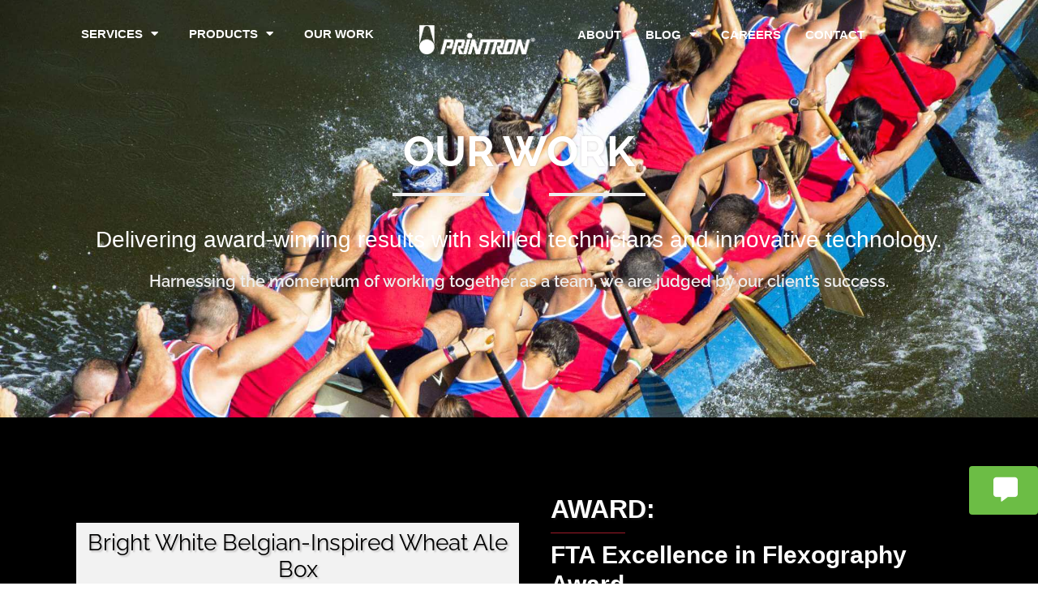

--- FILE ---
content_type: text/html; charset=UTF-8
request_url: https://www.printron.com/portfolio/bells-brewery/
body_size: 24482
content:
<!doctype html>
<html lang="en-US">
<head>
	<meta charset="UTF-8">
	<meta name="viewport" content="width=device-width, initial-scale=1">
	<link rel="profile" href="https://gmpg.org/xfn/11">
	<title>Bell’s Brewery - Printron</title>
	<style>img:is([sizes="auto" i], [sizes^="auto," i]) { contain-intrinsic-size: 3000px 1500px }</style>
	<meta name="description" content="Bright White Belgian-Inspired Wheat Ale Box AWARD: FTA Excellence in Flexography Award Combined Corrugated, Screen CategorySilver Award Client: Bell’s Brewery Item: Bright White Belgian-Inspired Wheat Ale Box Colors: Black, Blue, Brown, Yellow, Aqueous Printer: Advance Packaging Plates: Printron’s Quantum Digital Plates Judges’ Comment: “This is an outstanding print with great&hellip;">
<meta name="robots" content="index, follow, max-snippet:-1, max-image-preview:large, max-video-preview:-1">
<link rel="canonical" href="https://www.printron.com/portfolio/bells-brewery/">
<meta property="og:url" content="https://www.printron.com/portfolio/bells-brewery/">
<meta property="og:site_name" content="Printron">
<meta property="og:locale" content="en_US">
<meta property="og:type" content="article">
<meta property="article:author" content="https://www.facebook.com/PrintronFlex/">
<meta property="article:publisher" content="https://www.facebook.com/PrintronFlex/">
<meta property="og:title" content="Bell’s Brewery - Printron">
<meta property="og:description" content="Bright White Belgian-Inspired Wheat Ale Box AWARD: FTA Excellence in Flexography Award Combined Corrugated, Screen CategorySilver Award Client: Bell’s Brewery Item: Bright White Belgian-Inspired Wheat Ale Box Colors: Black, Blue, Brown, Yellow, Aqueous Printer: Advance Packaging Plates: Printron’s Quantum Digital Plates Judges’ Comment: “This is an outstanding print with great&hellip;">
<meta property="og:image" content="https://www.printron.com/wp-content/uploads/2021/12/BrightWhite_Thumbnail_Corel.jpg">
<meta property="og:image:secure_url" content="https://www.printron.com/wp-content/uploads/2021/12/BrightWhite_Thumbnail_Corel.jpg">
<meta property="og:image:width" content="600">
<meta property="og:image:height" content="600">
<meta name="twitter:card" content="summary">
<meta name="twitter:site" content="https://twitter.com/Printron">
<meta name="twitter:creator" content="https://twitter.com/Printron">
<meta name="twitter:title" content="Bell’s Brewery - Printron">
<meta name="twitter:description" content="Bright White Belgian-Inspired Wheat Ale Box AWARD: FTA Excellence in Flexography Award Combined Corrugated, Screen CategorySilver Award Client: Bell’s Brewery Item: Bright White Belgian-Inspired Wheat Ale Box Colors: Black, Blue, Brown, Yellow, Aqueous Printer: Advance Packaging Plates: Printron’s Quantum Digital Plates Judges’ Comment: “This is an outstanding print with great&hellip;">
<meta name="twitter:image" content="https://www.printron.com/wp-content/uploads/2021/12/BrightWhite_Thumbnail_Corel.jpg">
<link rel='dns-prefetch' href='//use.fontawesome.com' />
<link rel="alternate" type="application/rss+xml" title="Printron &raquo; Feed" href="https://www.printron.com/feed/" />
<link rel="alternate" type="application/rss+xml" title="Printron &raquo; Comments Feed" href="https://www.printron.com/comments/feed/" />
<script>
window._wpemojiSettings = {"baseUrl":"https:\/\/s.w.org\/images\/core\/emoji\/15.1.0\/72x72\/","ext":".png","svgUrl":"https:\/\/s.w.org\/images\/core\/emoji\/15.1.0\/svg\/","svgExt":".svg","source":{"concatemoji":"https:\/\/www.printron.com\/wp-includes\/js\/wp-emoji-release.min.js?ver=19e867eb9ce11b853179b39c0e9d064c"}};
/*! This file is auto-generated */
!function(i,n){var o,s,e;function c(e){try{var t={supportTests:e,timestamp:(new Date).valueOf()};sessionStorage.setItem(o,JSON.stringify(t))}catch(e){}}function p(e,t,n){e.clearRect(0,0,e.canvas.width,e.canvas.height),e.fillText(t,0,0);var t=new Uint32Array(e.getImageData(0,0,e.canvas.width,e.canvas.height).data),r=(e.clearRect(0,0,e.canvas.width,e.canvas.height),e.fillText(n,0,0),new Uint32Array(e.getImageData(0,0,e.canvas.width,e.canvas.height).data));return t.every(function(e,t){return e===r[t]})}function u(e,t,n){switch(t){case"flag":return n(e,"\ud83c\udff3\ufe0f\u200d\u26a7\ufe0f","\ud83c\udff3\ufe0f\u200b\u26a7\ufe0f")?!1:!n(e,"\ud83c\uddfa\ud83c\uddf3","\ud83c\uddfa\u200b\ud83c\uddf3")&&!n(e,"\ud83c\udff4\udb40\udc67\udb40\udc62\udb40\udc65\udb40\udc6e\udb40\udc67\udb40\udc7f","\ud83c\udff4\u200b\udb40\udc67\u200b\udb40\udc62\u200b\udb40\udc65\u200b\udb40\udc6e\u200b\udb40\udc67\u200b\udb40\udc7f");case"emoji":return!n(e,"\ud83d\udc26\u200d\ud83d\udd25","\ud83d\udc26\u200b\ud83d\udd25")}return!1}function f(e,t,n){var r="undefined"!=typeof WorkerGlobalScope&&self instanceof WorkerGlobalScope?new OffscreenCanvas(300,150):i.createElement("canvas"),a=r.getContext("2d",{willReadFrequently:!0}),o=(a.textBaseline="top",a.font="600 32px Arial",{});return e.forEach(function(e){o[e]=t(a,e,n)}),o}function t(e){var t=i.createElement("script");t.src=e,t.defer=!0,i.head.appendChild(t)}"undefined"!=typeof Promise&&(o="wpEmojiSettingsSupports",s=["flag","emoji"],n.supports={everything:!0,everythingExceptFlag:!0},e=new Promise(function(e){i.addEventListener("DOMContentLoaded",e,{once:!0})}),new Promise(function(t){var n=function(){try{var e=JSON.parse(sessionStorage.getItem(o));if("object"==typeof e&&"number"==typeof e.timestamp&&(new Date).valueOf()<e.timestamp+604800&&"object"==typeof e.supportTests)return e.supportTests}catch(e){}return null}();if(!n){if("undefined"!=typeof Worker&&"undefined"!=typeof OffscreenCanvas&&"undefined"!=typeof URL&&URL.createObjectURL&&"undefined"!=typeof Blob)try{var e="postMessage("+f.toString()+"("+[JSON.stringify(s),u.toString(),p.toString()].join(",")+"));",r=new Blob([e],{type:"text/javascript"}),a=new Worker(URL.createObjectURL(r),{name:"wpTestEmojiSupports"});return void(a.onmessage=function(e){c(n=e.data),a.terminate(),t(n)})}catch(e){}c(n=f(s,u,p))}t(n)}).then(function(e){for(var t in e)n.supports[t]=e[t],n.supports.everything=n.supports.everything&&n.supports[t],"flag"!==t&&(n.supports.everythingExceptFlag=n.supports.everythingExceptFlag&&n.supports[t]);n.supports.everythingExceptFlag=n.supports.everythingExceptFlag&&!n.supports.flag,n.DOMReady=!1,n.readyCallback=function(){n.DOMReady=!0}}).then(function(){return e}).then(function(){var e;n.supports.everything||(n.readyCallback(),(e=n.source||{}).concatemoji?t(e.concatemoji):e.wpemoji&&e.twemoji&&(t(e.twemoji),t(e.wpemoji)))}))}((window,document),window._wpemojiSettings);
</script>
<link rel='stylesheet' id='simple-lightbox-css-css' href='https://www.printron.com/wp-content/plugins/portfolio-elementor-pro/elementor/../vendor/simplelightbox/dist/simplelightbox.min.css?ver=19e867eb9ce11b853179b39c0e9d064c' media='all' />
<link rel='stylesheet' id='elpt-portfolio-css-css' href='https://www.printron.com/wp-content/plugins/portfolio-elementor-pro/elementor/../assets/css/powerfolio_css.css?ver=19e867eb9ce11b853179b39c0e9d064c' media='all' />
<link rel='stylesheet' id='owl-carousel-css-css' href='https://www.printron.com/wp-content/plugins/portfolio-elementor-pro/elementor/../vendor/owl.carousel/assets/owl.carousel.css?ver=19e867eb9ce11b853179b39c0e9d064c' media='all' />
<link rel='stylesheet' id='owl-carousel-theme-css-css' href='https://www.printron.com/wp-content/plugins/portfolio-elementor-pro/elementor/../vendor/owl.carousel/assets/owl.theme.default.min.css?ver=19e867eb9ce11b853179b39c0e9d064c' media='all' />
<link rel='stylesheet' id='pwrgrids-css-css' href='https://www.printron.com/wp-content/plugins/portfolio-elementor-pro/elementor/../assets/css/pwrgrids_css.css?ver=19e867eb9ce11b853179b39c0e9d064c' media='all' />
<link rel='stylesheet' id='font-awesome-free-css' href='https://use.fontawesome.com/releases/v5.5.0/css/all.css?ver=19e867eb9ce11b853179b39c0e9d064c' media='all' />
<style id='wp-emoji-styles-inline-css'>

	img.wp-smiley, img.emoji {
		display: inline !important;
		border: none !important;
		box-shadow: none !important;
		height: 1em !important;
		width: 1em !important;
		margin: 0 0.07em !important;
		vertical-align: -0.1em !important;
		background: none !important;
		padding: 0 !important;
	}
</style>
<link rel='stylesheet' id='activecampaign-form-block-css' href='https://www.printron.com/wp-content/plugins/activecampaign-subscription-forms/activecampaign-form-block/build/style-index.css?ver=1753196480' media='all' />
<style id='powerfolio-portfolio-block-style-inline-css'>
.wp-block-create-block-my-first-block{background-color:#21759b;color:#fff;padding:2px}

</style>
<style id='powerfolio-image-gallery-block-style-inline-css'>
.wp-block-create-block-my-first-block{background-color:#21759b;color:#fff;padding:2px}

</style>
<style id='wpseopress-local-business-style-inline-css'>
span.wp-block-wpseopress-local-business-field{margin-right:8px}

</style>
<style id='wpseopress-table-of-contents-style-inline-css'>
.wp-block-wpseopress-table-of-contents li.active>a{font-weight:bold}

</style>
<style id='global-styles-inline-css'>
:root{--wp--preset--aspect-ratio--square: 1;--wp--preset--aspect-ratio--4-3: 4/3;--wp--preset--aspect-ratio--3-4: 3/4;--wp--preset--aspect-ratio--3-2: 3/2;--wp--preset--aspect-ratio--2-3: 2/3;--wp--preset--aspect-ratio--16-9: 16/9;--wp--preset--aspect-ratio--9-16: 9/16;--wp--preset--color--black: #000000;--wp--preset--color--cyan-bluish-gray: #abb8c3;--wp--preset--color--white: #ffffff;--wp--preset--color--pale-pink: #f78da7;--wp--preset--color--vivid-red: #cf2e2e;--wp--preset--color--luminous-vivid-orange: #ff6900;--wp--preset--color--luminous-vivid-amber: #fcb900;--wp--preset--color--light-green-cyan: #7bdcb5;--wp--preset--color--vivid-green-cyan: #00d084;--wp--preset--color--pale-cyan-blue: #8ed1fc;--wp--preset--color--vivid-cyan-blue: #0693e3;--wp--preset--color--vivid-purple: #9b51e0;--wp--preset--gradient--vivid-cyan-blue-to-vivid-purple: linear-gradient(135deg,rgba(6,147,227,1) 0%,rgb(155,81,224) 100%);--wp--preset--gradient--light-green-cyan-to-vivid-green-cyan: linear-gradient(135deg,rgb(122,220,180) 0%,rgb(0,208,130) 100%);--wp--preset--gradient--luminous-vivid-amber-to-luminous-vivid-orange: linear-gradient(135deg,rgba(252,185,0,1) 0%,rgba(255,105,0,1) 100%);--wp--preset--gradient--luminous-vivid-orange-to-vivid-red: linear-gradient(135deg,rgba(255,105,0,1) 0%,rgb(207,46,46) 100%);--wp--preset--gradient--very-light-gray-to-cyan-bluish-gray: linear-gradient(135deg,rgb(238,238,238) 0%,rgb(169,184,195) 100%);--wp--preset--gradient--cool-to-warm-spectrum: linear-gradient(135deg,rgb(74,234,220) 0%,rgb(151,120,209) 20%,rgb(207,42,186) 40%,rgb(238,44,130) 60%,rgb(251,105,98) 80%,rgb(254,248,76) 100%);--wp--preset--gradient--blush-light-purple: linear-gradient(135deg,rgb(255,206,236) 0%,rgb(152,150,240) 100%);--wp--preset--gradient--blush-bordeaux: linear-gradient(135deg,rgb(254,205,165) 0%,rgb(254,45,45) 50%,rgb(107,0,62) 100%);--wp--preset--gradient--luminous-dusk: linear-gradient(135deg,rgb(255,203,112) 0%,rgb(199,81,192) 50%,rgb(65,88,208) 100%);--wp--preset--gradient--pale-ocean: linear-gradient(135deg,rgb(255,245,203) 0%,rgb(182,227,212) 50%,rgb(51,167,181) 100%);--wp--preset--gradient--electric-grass: linear-gradient(135deg,rgb(202,248,128) 0%,rgb(113,206,126) 100%);--wp--preset--gradient--midnight: linear-gradient(135deg,rgb(2,3,129) 0%,rgb(40,116,252) 100%);--wp--preset--font-size--small: 13px;--wp--preset--font-size--medium: 20px;--wp--preset--font-size--large: 36px;--wp--preset--font-size--x-large: 42px;--wp--preset--spacing--20: 0.44rem;--wp--preset--spacing--30: 0.67rem;--wp--preset--spacing--40: 1rem;--wp--preset--spacing--50: 1.5rem;--wp--preset--spacing--60: 2.25rem;--wp--preset--spacing--70: 3.38rem;--wp--preset--spacing--80: 5.06rem;--wp--preset--shadow--natural: 6px 6px 9px rgba(0, 0, 0, 0.2);--wp--preset--shadow--deep: 12px 12px 50px rgba(0, 0, 0, 0.4);--wp--preset--shadow--sharp: 6px 6px 0px rgba(0, 0, 0, 0.2);--wp--preset--shadow--outlined: 6px 6px 0px -3px rgba(255, 255, 255, 1), 6px 6px rgba(0, 0, 0, 1);--wp--preset--shadow--crisp: 6px 6px 0px rgba(0, 0, 0, 1);}:root { --wp--style--global--content-size: 800px;--wp--style--global--wide-size: 1200px; }:where(body) { margin: 0; }.wp-site-blocks > .alignleft { float: left; margin-right: 2em; }.wp-site-blocks > .alignright { float: right; margin-left: 2em; }.wp-site-blocks > .aligncenter { justify-content: center; margin-left: auto; margin-right: auto; }:where(.wp-site-blocks) > * { margin-block-start: 24px; margin-block-end: 0; }:where(.wp-site-blocks) > :first-child { margin-block-start: 0; }:where(.wp-site-blocks) > :last-child { margin-block-end: 0; }:root { --wp--style--block-gap: 24px; }:root :where(.is-layout-flow) > :first-child{margin-block-start: 0;}:root :where(.is-layout-flow) > :last-child{margin-block-end: 0;}:root :where(.is-layout-flow) > *{margin-block-start: 24px;margin-block-end: 0;}:root :where(.is-layout-constrained) > :first-child{margin-block-start: 0;}:root :where(.is-layout-constrained) > :last-child{margin-block-end: 0;}:root :where(.is-layout-constrained) > *{margin-block-start: 24px;margin-block-end: 0;}:root :where(.is-layout-flex){gap: 24px;}:root :where(.is-layout-grid){gap: 24px;}.is-layout-flow > .alignleft{float: left;margin-inline-start: 0;margin-inline-end: 2em;}.is-layout-flow > .alignright{float: right;margin-inline-start: 2em;margin-inline-end: 0;}.is-layout-flow > .aligncenter{margin-left: auto !important;margin-right: auto !important;}.is-layout-constrained > .alignleft{float: left;margin-inline-start: 0;margin-inline-end: 2em;}.is-layout-constrained > .alignright{float: right;margin-inline-start: 2em;margin-inline-end: 0;}.is-layout-constrained > .aligncenter{margin-left: auto !important;margin-right: auto !important;}.is-layout-constrained > :where(:not(.alignleft):not(.alignright):not(.alignfull)){max-width: var(--wp--style--global--content-size);margin-left: auto !important;margin-right: auto !important;}.is-layout-constrained > .alignwide{max-width: var(--wp--style--global--wide-size);}body .is-layout-flex{display: flex;}.is-layout-flex{flex-wrap: wrap;align-items: center;}.is-layout-flex > :is(*, div){margin: 0;}body .is-layout-grid{display: grid;}.is-layout-grid > :is(*, div){margin: 0;}body{padding-top: 0px;padding-right: 0px;padding-bottom: 0px;padding-left: 0px;}a:where(:not(.wp-element-button)){text-decoration: underline;}:root :where(.wp-element-button, .wp-block-button__link){background-color: #32373c;border-width: 0;color: #fff;font-family: inherit;font-size: inherit;line-height: inherit;padding: calc(0.667em + 2px) calc(1.333em + 2px);text-decoration: none;}.has-black-color{color: var(--wp--preset--color--black) !important;}.has-cyan-bluish-gray-color{color: var(--wp--preset--color--cyan-bluish-gray) !important;}.has-white-color{color: var(--wp--preset--color--white) !important;}.has-pale-pink-color{color: var(--wp--preset--color--pale-pink) !important;}.has-vivid-red-color{color: var(--wp--preset--color--vivid-red) !important;}.has-luminous-vivid-orange-color{color: var(--wp--preset--color--luminous-vivid-orange) !important;}.has-luminous-vivid-amber-color{color: var(--wp--preset--color--luminous-vivid-amber) !important;}.has-light-green-cyan-color{color: var(--wp--preset--color--light-green-cyan) !important;}.has-vivid-green-cyan-color{color: var(--wp--preset--color--vivid-green-cyan) !important;}.has-pale-cyan-blue-color{color: var(--wp--preset--color--pale-cyan-blue) !important;}.has-vivid-cyan-blue-color{color: var(--wp--preset--color--vivid-cyan-blue) !important;}.has-vivid-purple-color{color: var(--wp--preset--color--vivid-purple) !important;}.has-black-background-color{background-color: var(--wp--preset--color--black) !important;}.has-cyan-bluish-gray-background-color{background-color: var(--wp--preset--color--cyan-bluish-gray) !important;}.has-white-background-color{background-color: var(--wp--preset--color--white) !important;}.has-pale-pink-background-color{background-color: var(--wp--preset--color--pale-pink) !important;}.has-vivid-red-background-color{background-color: var(--wp--preset--color--vivid-red) !important;}.has-luminous-vivid-orange-background-color{background-color: var(--wp--preset--color--luminous-vivid-orange) !important;}.has-luminous-vivid-amber-background-color{background-color: var(--wp--preset--color--luminous-vivid-amber) !important;}.has-light-green-cyan-background-color{background-color: var(--wp--preset--color--light-green-cyan) !important;}.has-vivid-green-cyan-background-color{background-color: var(--wp--preset--color--vivid-green-cyan) !important;}.has-pale-cyan-blue-background-color{background-color: var(--wp--preset--color--pale-cyan-blue) !important;}.has-vivid-cyan-blue-background-color{background-color: var(--wp--preset--color--vivid-cyan-blue) !important;}.has-vivid-purple-background-color{background-color: var(--wp--preset--color--vivid-purple) !important;}.has-black-border-color{border-color: var(--wp--preset--color--black) !important;}.has-cyan-bluish-gray-border-color{border-color: var(--wp--preset--color--cyan-bluish-gray) !important;}.has-white-border-color{border-color: var(--wp--preset--color--white) !important;}.has-pale-pink-border-color{border-color: var(--wp--preset--color--pale-pink) !important;}.has-vivid-red-border-color{border-color: var(--wp--preset--color--vivid-red) !important;}.has-luminous-vivid-orange-border-color{border-color: var(--wp--preset--color--luminous-vivid-orange) !important;}.has-luminous-vivid-amber-border-color{border-color: var(--wp--preset--color--luminous-vivid-amber) !important;}.has-light-green-cyan-border-color{border-color: var(--wp--preset--color--light-green-cyan) !important;}.has-vivid-green-cyan-border-color{border-color: var(--wp--preset--color--vivid-green-cyan) !important;}.has-pale-cyan-blue-border-color{border-color: var(--wp--preset--color--pale-cyan-blue) !important;}.has-vivid-cyan-blue-border-color{border-color: var(--wp--preset--color--vivid-cyan-blue) !important;}.has-vivid-purple-border-color{border-color: var(--wp--preset--color--vivid-purple) !important;}.has-vivid-cyan-blue-to-vivid-purple-gradient-background{background: var(--wp--preset--gradient--vivid-cyan-blue-to-vivid-purple) !important;}.has-light-green-cyan-to-vivid-green-cyan-gradient-background{background: var(--wp--preset--gradient--light-green-cyan-to-vivid-green-cyan) !important;}.has-luminous-vivid-amber-to-luminous-vivid-orange-gradient-background{background: var(--wp--preset--gradient--luminous-vivid-amber-to-luminous-vivid-orange) !important;}.has-luminous-vivid-orange-to-vivid-red-gradient-background{background: var(--wp--preset--gradient--luminous-vivid-orange-to-vivid-red) !important;}.has-very-light-gray-to-cyan-bluish-gray-gradient-background{background: var(--wp--preset--gradient--very-light-gray-to-cyan-bluish-gray) !important;}.has-cool-to-warm-spectrum-gradient-background{background: var(--wp--preset--gradient--cool-to-warm-spectrum) !important;}.has-blush-light-purple-gradient-background{background: var(--wp--preset--gradient--blush-light-purple) !important;}.has-blush-bordeaux-gradient-background{background: var(--wp--preset--gradient--blush-bordeaux) !important;}.has-luminous-dusk-gradient-background{background: var(--wp--preset--gradient--luminous-dusk) !important;}.has-pale-ocean-gradient-background{background: var(--wp--preset--gradient--pale-ocean) !important;}.has-electric-grass-gradient-background{background: var(--wp--preset--gradient--electric-grass) !important;}.has-midnight-gradient-background{background: var(--wp--preset--gradient--midnight) !important;}.has-small-font-size{font-size: var(--wp--preset--font-size--small) !important;}.has-medium-font-size{font-size: var(--wp--preset--font-size--medium) !important;}.has-large-font-size{font-size: var(--wp--preset--font-size--large) !important;}.has-x-large-font-size{font-size: var(--wp--preset--font-size--x-large) !important;}
:root :where(.wp-block-pullquote){font-size: 1.5em;line-height: 1.6;}
</style>
<link rel='stylesheet' id='eae-css-css' href='https://www.printron.com/wp-content/plugins/addon-elements-for-elementor-page-builder/assets/css/eae.min.css?ver=1.14.2' media='all' />
<link rel='stylesheet' id='eae-peel-css-css' href='https://www.printron.com/wp-content/plugins/addon-elements-for-elementor-page-builder/assets/lib/peel/peel.css?ver=1.14.2' media='all' />
<link rel='stylesheet' id='font-awesome-4-shim-css' href='https://www.printron.com/wp-content/plugins/elementor/assets/lib/font-awesome/css/v4-shims.min.css?ver=1.0' media='all' />
<link rel='stylesheet' id='font-awesome-5-all-css' href='https://www.printron.com/wp-content/plugins/elementor/assets/lib/font-awesome/css/all.min.css?ver=1.0' media='all' />
<link rel='stylesheet' id='vegas-css-css' href='https://www.printron.com/wp-content/plugins/addon-elements-for-elementor-page-builder/assets/lib/vegas/vegas.min.css?ver=2.4.0' media='all' />
<link rel='stylesheet' id='hello-elementor-css' href='https://www.printron.com/wp-content/themes/hello-elementor/assets/css/reset.css?ver=3.4.4' media='all' />
<link rel='stylesheet' id='hello-elementor-theme-style-css' href='https://www.printron.com/wp-content/themes/hello-elementor/assets/css/theme.css?ver=3.4.4' media='all' />
<link rel='stylesheet' id='hello-elementor-header-footer-css' href='https://www.printron.com/wp-content/themes/hello-elementor/assets/css/header-footer.css?ver=3.4.4' media='all' />
<link rel='stylesheet' id='elementor-frontend-css' href='https://www.printron.com/wp-content/plugins/elementor/assets/css/frontend.min.css?ver=3.30.2' media='all' />
<link rel='stylesheet' id='widget-nav-menu-css' href='https://www.printron.com/wp-content/plugins/elementor-pro/assets/css/widget-nav-menu.min.css?ver=3.30.0' media='all' />
<link rel='stylesheet' id='widget-image-css' href='https://www.printron.com/wp-content/plugins/elementor/assets/css/widget-image.min.css?ver=3.30.2' media='all' />
<link rel='stylesheet' id='widget-heading-css' href='https://www.printron.com/wp-content/plugins/elementor/assets/css/widget-heading.min.css?ver=3.30.2' media='all' />
<link rel='stylesheet' id='widget-icon-list-css' href='https://www.printron.com/wp-content/plugins/elementor/assets/css/widget-icon-list.min.css?ver=3.30.2' media='all' />
<link rel='stylesheet' id='widget-social-icons-css' href='https://www.printron.com/wp-content/plugins/elementor/assets/css/widget-social-icons.min.css?ver=3.30.2' media='all' />
<link rel='stylesheet' id='e-apple-webkit-css' href='https://www.printron.com/wp-content/plugins/elementor/assets/css/conditionals/apple-webkit.min.css?ver=3.30.2' media='all' />
<link rel='stylesheet' id='e-sticky-css' href='https://www.printron.com/wp-content/plugins/elementor-pro/assets/css/modules/sticky.min.css?ver=3.30.0' media='all' />
<link rel='stylesheet' id='e-motion-fx-css' href='https://www.printron.com/wp-content/plugins/elementor-pro/assets/css/modules/motion-fx.min.css?ver=3.30.0' media='all' />
<link rel='stylesheet' id='e-animation-fadeIn-css' href='https://www.printron.com/wp-content/plugins/elementor/assets/lib/animations/styles/fadeIn.min.css?ver=3.30.2' media='all' />
<link rel='stylesheet' id='e-animation-zoomInUp-css' href='https://www.printron.com/wp-content/plugins/elementor/assets/lib/animations/styles/zoomInUp.min.css?ver=3.30.2' media='all' />
<link rel='stylesheet' id='e-animation-fadeInUp-css' href='https://www.printron.com/wp-content/plugins/elementor/assets/lib/animations/styles/fadeInUp.min.css?ver=3.30.2' media='all' />
<link rel='stylesheet' id='widget-divider-css' href='https://www.printron.com/wp-content/plugins/elementor/assets/css/widget-divider.min.css?ver=3.30.2' media='all' />
<link rel='stylesheet' id='pp-elementor-grid-css' href='https://www.printron.com/wp-content/plugins/powerpack-elements/assets/css/min/elementor-grid.min.css?ver=2.12.12' media='all' />
<link rel='stylesheet' id='widget-pp-posts-css' href='https://www.printron.com/wp-content/plugins/powerpack-elements/assets/css/min/widget-posts.min.css?ver=2.12.12' media='all' />
<link rel='stylesheet' id='widget-spacer-css' href='https://www.printron.com/wp-content/plugins/elementor/assets/css/widget-spacer.min.css?ver=3.30.2' media='all' />
<link rel='stylesheet' id='widget-video-css' href='https://www.printron.com/wp-content/plugins/elementor/assets/css/widget-video.min.css?ver=3.30.2' media='all' />
<link rel='stylesheet' id='e-animation-fadeInRight-css' href='https://www.printron.com/wp-content/plugins/elementor/assets/lib/animations/styles/fadeInRight.min.css?ver=3.30.2' media='all' />
<link rel='stylesheet' id='e-animation-fadeInLeft-css' href='https://www.printron.com/wp-content/plugins/elementor/assets/lib/animations/styles/fadeInLeft.min.css?ver=3.30.2' media='all' />
<link rel='stylesheet' id='e-popup-css' href='https://www.printron.com/wp-content/plugins/elementor-pro/assets/css/conditionals/popup.min.css?ver=3.30.0' media='all' />
<link rel='stylesheet' id='elementor-icons-css' href='https://www.printron.com/wp-content/plugins/elementor/assets/lib/eicons/css/elementor-icons.min.css?ver=5.43.0' media='all' />
<link rel='stylesheet' id='elementor-post-417-css' href='https://www.printron.com/wp-content/uploads/elementor/css/post-417.css?ver=1757579557' media='all' />
<link rel='stylesheet' id='eihe-front-style-css' href='https://www.printron.com/wp-content/plugins/image-hover-effects-addon-for-elementor/assets/style.min.css?ver=1.4.4' media='all' />
<link rel='stylesheet' id='pp-extensions-css' href='https://www.printron.com/wp-content/plugins/powerpack-elements/assets/css/min/extensions.min.css?ver=2.12.12' media='all' />
<link rel='stylesheet' id='pp-tooltip-css' href='https://www.printron.com/wp-content/plugins/powerpack-elements/assets/css/min/tooltip.min.css?ver=2.12.12' media='all' />
<link rel='stylesheet' id='e-animation-slideInDown-css' href='https://www.printron.com/wp-content/plugins/elementor/assets/lib/animations/styles/slideInDown.min.css?ver=3.30.2' media='all' />
<link rel='stylesheet' id='e-animation-slideInRight-css' href='https://www.printron.com/wp-content/plugins/elementor/assets/lib/animations/styles/slideInRight.min.css?ver=3.30.2' media='all' />
<link rel='stylesheet' id='elementor-post-1409-css' href='https://www.printron.com/wp-content/uploads/elementor/css/post-1409.css?ver=1757638424' media='all' />
<link rel='stylesheet' id='elementor-post-602-css' href='https://www.printron.com/wp-content/uploads/elementor/css/post-602.css?ver=1757579557' media='all' />
<link rel='stylesheet' id='elementor-post-745-css' href='https://www.printron.com/wp-content/uploads/elementor/css/post-745.css?ver=1757579557' media='all' />
<link rel='stylesheet' id='elementor-post-1526-css' href='https://www.printron.com/wp-content/uploads/elementor/css/post-1526.css?ver=1761571324' media='all' />
<link rel='stylesheet' id='elementor-post-1347-css' href='https://www.printron.com/wp-content/uploads/elementor/css/post-1347.css?ver=1757579557' media='all' />
<link rel='stylesheet' id='ekit-widget-styles-css' href='https://www.printron.com/wp-content/plugins/elementskit-lite/widgets/init/assets/css/widget-styles.css?ver=3.7.2' media='all' />
<link rel='stylesheet' id='ekit-widget-styles-pro-css' href='https://www.printron.com/wp-content/plugins/elementskit/widgets/init/assets/css/widget-styles-pro.css?ver=3.8.6' media='all' />
<link rel='stylesheet' id='ekit-responsive-css' href='https://www.printron.com/wp-content/plugins/elementskit-lite/widgets/init/assets/css/responsive.css?ver=3.7.2' media='all' />
<link rel='stylesheet' id='elementor-gf-local-raleway-css' href='https://www.printron.com/wp-content/uploads/elementor/google-fonts/css/raleway.css?ver=1746610403' media='all' />
<link rel='stylesheet' id='elementor-icons-ekiticons-css' href='https://www.printron.com/wp-content/plugins/elementskit-lite/modules/elementskit-icon-pack/assets/css/ekiticons.css?ver=3.7.2' media='all' />
<script id="jquery-core-js-extra">
var pp = {"ajax_url":"https:\/\/www.printron.com\/wp-admin\/admin-ajax.php"};
</script>
<script src="https://www.printron.com/wp-includes/js/jquery/jquery.min.js?ver=3.7.1" id="jquery-core-js"></script>
<script src="https://www.printron.com/wp-includes/js/jquery/jquery-migrate.min.js?ver=3.4.1" id="jquery-migrate-js"></script>
<script src="https://www.printron.com/wp-content/plugins/addon-elements-for-elementor-page-builder/assets/js/iconHelper.js?ver=1.0" id="eae-iconHelper-js"></script>
<link rel="https://api.w.org/" href="https://www.printron.com/wp-json/" /><link rel="alternate" title="JSON" type="application/json" href="https://www.printron.com/wp-json/wp/v2/elemenfolio/1409" /><link rel="alternate" title="oEmbed (JSON)" type="application/json+oembed" href="https://www.printron.com/wp-json/oembed/1.0/embed?url=https%3A%2F%2Fwww.printron.com%2Fportfolio%2Fbells-brewery%2F" />
<link rel="alternate" title="oEmbed (XML)" type="text/xml+oembed" href="https://www.printron.com/wp-json/oembed/1.0/embed?url=https%3A%2F%2Fwww.printron.com%2Fportfolio%2Fbells-brewery%2F&#038;format=xml" />

		<!-- GA Google Analytics @ https://m0n.co/ga -->
		<script>
			(function(i,s,o,g,r,a,m){i['GoogleAnalyticsObject']=r;i[r]=i[r]||function(){
			(i[r].q=i[r].q||[]).push(arguments)},i[r].l=1*new Date();a=s.createElement(o),
			m=s.getElementsByTagName(o)[0];a.async=1;a.src=g;m.parentNode.insertBefore(a,m)
			})(window,document,'script','https://www.google-analytics.com/analytics.js','ga');
			ga('create', 'UA-41141700-1', 'auto');
			ga('send', 'pageview');
		</script>

	<!-- Google Tag Manager -->
<script>(function(w,d,s,l,i){w[l]=w[l]||[];w[l].push({'gtm.start':
new Date().getTime(),event:'gtm.js'});var f=d.getElementsByTagName(s)[0],
j=d.createElement(s),dl=l!='dataLayer'?'&l='+l:'';j.async=true;j.src=
'https://www.googletagmanager.com/gtm.js?id='+i+dl;f.parentNode.insertBefore(j,f);
})(window,document,'script','dataLayer','GTM-NXZZ9HX');</script>
<!-- End Google Tag Manager --><meta name="generator" content="Elementor 3.30.2; features: additional_custom_breakpoints; settings: css_print_method-external, google_font-enabled, font_display-auto">
<!-- Google Tag Manager -->
<script>(function(w,d,s,l,i){w[l]=w[l]||[];w[l].push({'gtm.start':
new Date().getTime(),event:'gtm.js'});var f=d.getElementsByTagName(s)[0],
j=d.createElement(s),dl=l!='dataLayer'?'&l='+l:'';j.async=true;j.src=
'https://www.googletagmanager.com/gtm.js?id='+i+dl;f.parentNode.insertBefore(j,f);
})(window,document,'script','dataLayer','GTM-P75WH2Z');</script>
<!-- End Google Tag Manager -->
<script type="text/javascript">var elementskit_module_parallax_url = "https://www.printron.com/wp-content/plugins/elementskit/modules/parallax/";</script>

<script type="application/ld+json" class="saswp-schema-markup-output">
[{"@context":"https:\/\/schema.org\/","@type":"BreadcrumbList","@id":"https:\/\/www.printron.com\/portfolio\/bells-brewery\/#breadcrumb","itemListElement":[{"@type":"ListItem","position":1,"item":{"@id":"https:\/\/www.printron.com","name":"Printron"}},{"@type":"ListItem","position":2,"item":{"@id":"https:\/\/www.printron.com\/elemenfolio\/","name":"Portfolio"}},{"@type":"ListItem","position":3,"item":{"@id":"https:\/\/www.printron.com\/portfolio\/bells-brewery\/","name":"Bell\u2019s Brewery - Printron"}}]},

{"@context":"https:\/\/schema.org\/","@type":"WebPage","@id":"https:\/\/www.printron.com\/portfolio\/bells-brewery\/#webpage","name":"Bell\u2019s Brewery - Printron","url":"https:\/\/www.printron.com\/portfolio\/bells-brewery\/","lastReviewed":"2022-11-09T13:11:58-06:00","dateCreated":"2021-12-06T11:09:02-06:00","inLanguage":"en-US","description":"Bright White Belgian-Inspired Wheat Ale Box AWARD: FTA Excellence in Flexography Award Combined Corrugated, Screen CategorySilver Award Client: Bell\u2019s Brewery Item: Bright White Belgian-Inspired Wheat Ale Box Colors: Black, Blue, Brown, Yellow, Aqueous Printer: Advance Packaging Plates: Printron\u2019s Quantum Digital Plates Judges\u2019 Comment: \u201cThis is an outstanding print with great&hellip;","keywords":"","mainEntity":{"@type":"Article","mainEntityOfPage":"https:\/\/www.printron.com\/portfolio\/bells-brewery\/","headline":"Bell\u2019s Brewery - Printron","description":"Bright White Belgian-Inspired Wheat Ale Box AWARD: FTA Excellence in Flexography Award Combined Corrugated, Screen CategorySilver Award Client: Bell\u2019s Brewery Item: Bright White Belgian-Inspired Wheat Ale Box Colors: Black, Blue, Brown, Yellow, Aqueous Printer: Advance Packaging Plates: Printron\u2019s Quantum Digital Plates Judges\u2019 Comment: \u201cThis is an outstanding print with great&hellip;","keywords":"","datePublished":"2021-12-06T11:09:02-06:00","dateModified":"2022-11-09T13:11:58-06:00","author":{"@type":"Person","name":"Dan Hart","url":"https:\/\/www.printron.com\/author\/dan-0_admin\/","sameAs":["https:\/\/www.printron.com\/"]},"publisher":{"@type":"Organization","name":"Printron","url":"https:\/\/www.printron.com","logo":{"@type":"ImageObject","url":"https:\/\/www.printron.com\/wp-content\/uploads\/2020\/03\/Printron-Logo-Master.png","width":319,"height":96}},"image":[{"@type":"ImageObject","@id":"https:\/\/www.printron.com\/portfolio\/bells-brewery\/#primaryimage","url":"https:\/\/www.printron.com\/wp-content\/uploads\/2021\/12\/BrightWhite_Thumbnail_Corel-1200x1200.jpg","width":"1200","height":"1200"},{"@type":"ImageObject","url":"https:\/\/www.printron.com\/wp-content\/uploads\/2021\/12\/BrightWhite_Thumbnail_Corel-1200x900.jpg","width":"1200","height":"900"},{"@type":"ImageObject","url":"https:\/\/www.printron.com\/wp-content\/uploads\/2021\/12\/BrightWhite_Thumbnail_Corel-1200x675.jpg","width":"1200","height":"675"},{"@type":"ImageObject","url":"https:\/\/www.printron.com\/wp-content\/uploads\/2021\/12\/BrightWhite_Thumbnail_Corel.jpg","width":"600","height":"600"},{"@type":"ImageObject","url":"https:\/\/www.printron.com\/wp-content\/uploads\/2021\/12\/BrightWhite_Portfolio_Corel.jpg","width":1388,"height":800}]},"reviewedBy":{"@type":"Organization","name":"Printron","url":"https:\/\/www.printron.com","logo":{"@type":"ImageObject","url":"https:\/\/www.printron.com\/wp-content\/uploads\/2020\/03\/Printron-Logo-Master.png","width":319,"height":96}},"publisher":{"@type":"Organization","name":"Printron","url":"https:\/\/www.printron.com","logo":{"@type":"ImageObject","url":"https:\/\/www.printron.com\/wp-content\/uploads\/2020\/03\/Printron-Logo-Master.png","width":319,"height":96}}}]
</script>

			<style>
				.e-con.e-parent:nth-of-type(n+4):not(.e-lazyloaded):not(.e-no-lazyload),
				.e-con.e-parent:nth-of-type(n+4):not(.e-lazyloaded):not(.e-no-lazyload) * {
					background-image: none !important;
				}
				@media screen and (max-height: 1024px) {
					.e-con.e-parent:nth-of-type(n+3):not(.e-lazyloaded):not(.e-no-lazyload),
					.e-con.e-parent:nth-of-type(n+3):not(.e-lazyloaded):not(.e-no-lazyload) * {
						background-image: none !important;
					}
				}
				@media screen and (max-height: 640px) {
					.e-con.e-parent:nth-of-type(n+2):not(.e-lazyloaded):not(.e-no-lazyload),
					.e-con.e-parent:nth-of-type(n+2):not(.e-lazyloaded):not(.e-no-lazyload) * {
						background-image: none !important;
					}
				}
			</style>
			<link rel="icon" href="https://www.printron.com/wp-content/uploads/2020/03/1549314379682-100x100.jpg" sizes="32x32" />
<link rel="icon" href="https://www.printron.com/wp-content/uploads/2020/03/1549314379682.jpg" sizes="192x192" />
<link rel="apple-touch-icon" href="https://www.printron.com/wp-content/uploads/2020/03/1549314379682.jpg" />
<meta name="msapplication-TileImage" content="https://www.printron.com/wp-content/uploads/2020/03/1549314379682.jpg" />
		<style id="wp-custom-css">
			.grecaptcha-badge {
	z-index:99999 !important;
}
a, a:hover, a:active, .elementor-kit-417 a:hover{
	color: salmon;
}
		</style>
		</head>
<body class="wp-singular elemenfolio-template elemenfolio-template-elementor_theme single single-elemenfolio postid-1409 wp-custom-logo wp-embed-responsive wp-theme-hello-elementor hello-elementor-default elementor-default elementor-kit-417 elementor-page elementor-page-1409 elementor-page-1526">

<!-- Google Tag Manager (noscript) -->
<noscript><iframe src="https://www.googletagmanager.com/ns.html?id=GTM-NXZZ9HX"
height="0" width="0" style="display:none;visibility:hidden"></iframe></noscript>
<!-- End Google Tag Manager (noscript) -->
<a class="skip-link screen-reader-text" href="#content">Skip to content</a>

		<div data-elementor-type="header" data-elementor-id="602" class="elementor elementor-602 elementor-location-header" data-elementor-post-type="elementor_library">
					<section class="has_eae_slider elementor-section elementor-top-section elementor-element elementor-element-92466f5 ekit-sticky--top elementor-section-items-top elementor-section-height-min-height elementor-hidden-tablet elementor-hidden-mobile elementor-section-boxed elementor-section-height-default" data-eae-slider="55478" data-id="92466f5" data-element_type="section" data-settings="{&quot;background_background&quot;:&quot;classic&quot;,&quot;ekit_sticky&quot;:&quot;top&quot;,&quot;ekit_sticky_offset&quot;:{&quot;unit&quot;:&quot;px&quot;,&quot;size&quot;:0,&quot;sizes&quot;:[]},&quot;ekit_sticky_offset_tablet&quot;:{&quot;unit&quot;:&quot;px&quot;,&quot;size&quot;:&quot;&quot;,&quot;sizes&quot;:[]},&quot;ekit_sticky_offset_mobile&quot;:{&quot;unit&quot;:&quot;px&quot;,&quot;size&quot;:&quot;&quot;,&quot;sizes&quot;:[]},&quot;ekit_sticky_on_desktop&quot;:&quot;desktop&quot;,&quot;ekit_sticky_on_tablet&quot;:&quot;tablet&quot;,&quot;ekit_sticky_on_mobile&quot;:&quot;mobile&quot;,&quot;ekit_sticky_effect_offset&quot;:{&quot;unit&quot;:&quot;px&quot;,&quot;size&quot;:0,&quot;sizes&quot;:[]},&quot;ekit_sticky_effect_offset_tablet&quot;:{&quot;unit&quot;:&quot;px&quot;,&quot;size&quot;:&quot;&quot;,&quot;sizes&quot;:[]},&quot;ekit_sticky_effect_offset_mobile&quot;:{&quot;unit&quot;:&quot;px&quot;,&quot;size&quot;:&quot;&quot;,&quot;sizes&quot;:[]},&quot;ekit_has_onepagescroll_dot&quot;:&quot;yes&quot;}">
							<div class="elementor-background-overlay"></div>
							<div class="elementor-container elementor-column-gap-no">
					<div class="has_eae_slider elementor-column elementor-col-33 elementor-top-column elementor-element elementor-element-e19d4b4 elementor-hidden-tablet elementor-hidden-mobile" data-eae-slider="50692" data-id="e19d4b4" data-element_type="column">
			<div class="elementor-widget-wrap elementor-element-populated">
						<div class="elementor-element elementor-element-9ac3359 elementor-nav-menu__align-end elementor-nav-menu--dropdown-mobile elementor-hidden-tablet elementor-hidden-mobile elementor-nav-menu__text-align-aside elementor-nav-menu--toggle elementor-nav-menu--burger elementor-widget elementor-widget-nav-menu" data-id="9ac3359" data-element_type="widget" data-settings="{&quot;layout&quot;:&quot;horizontal&quot;,&quot;submenu_icon&quot;:{&quot;value&quot;:&quot;&lt;i class=\&quot;fas fa-caret-down\&quot;&gt;&lt;\/i&gt;&quot;,&quot;library&quot;:&quot;fa-solid&quot;},&quot;toggle&quot;:&quot;burger&quot;,&quot;ekit_we_effect_on&quot;:&quot;none&quot;}" data-widget_type="nav-menu.default">
				<div class="elementor-widget-container">
								<nav aria-label="Menu" class="elementor-nav-menu--main elementor-nav-menu__container elementor-nav-menu--layout-horizontal e--pointer-none">
				<ul id="menu-1-9ac3359" class="elementor-nav-menu"><li class="menu-item menu-item-type-custom menu-item-object-custom menu-item-has-children menu-item-644"><a href="#" class="elementor-item elementor-item-anchor">SERVICES</a>
<ul class="sub-menu elementor-nav-menu--dropdown">
	<li class="menu-item menu-item-type-post_type menu-item-object-page menu-item-635486"><a href="https://www.printron.com/image-engineering/" class="elementor-sub-item">IMAGE ENGINEERING</a></li>
	<li class="menu-item menu-item-type-post_type menu-item-object-page menu-item-26411"><a href="https://www.printron.com/our-3d-renders/" class="elementor-sub-item">3D RENDERS</a></li>
	<li class="menu-item menu-item-type-post_type menu-item-object-page menu-item-635487"><a href="https://www.printron.com/workflow-solutions/" class="elementor-sub-item">WORKFLOW SOLUTIONS</a></li>
</ul>
</li>
<li class="menu-item menu-item-type-custom menu-item-object-custom menu-item-has-children menu-item-635489"><a href="#" class="elementor-item elementor-item-anchor">PRODUCTS</a>
<ul class="sub-menu elementor-nav-menu--dropdown">
	<li class="menu-item menu-item-type-post_type menu-item-object-page menu-item-1300"><a href="https://www.printron.com/our-flexographic-plating-mounting/" class="elementor-sub-item">FLEXOGRAPHIC PLATES</a></li>
	<li class="menu-item menu-item-type-post_type menu-item-object-page menu-item-1308"><a href="https://www.printron.com/our-cutting-dies/" class="elementor-sub-item">CUTTING DIES</a></li>
	<li class="menu-item menu-item-type-post_type menu-item-object-page menu-item-635488"><a href="https://www.printron.com/tension-bands/" class="elementor-sub-item">TENSION BANDS</a></li>
</ul>
</li>
<li class="menu-item menu-item-type-post_type menu-item-object-page menu-item-1277"><a href="https://www.printron.com/our-work/" class="elementor-item">OUR WORK</a></li>
</ul>			</nav>
					<div class="elementor-menu-toggle" role="button" tabindex="0" aria-label="Menu Toggle" aria-expanded="false">
			<i aria-hidden="true" role="presentation" class="elementor-menu-toggle__icon--open eicon-menu-bar"></i><i aria-hidden="true" role="presentation" class="elementor-menu-toggle__icon--close eicon-close"></i>		</div>
					<nav class="elementor-nav-menu--dropdown elementor-nav-menu__container" aria-hidden="true">
				<ul id="menu-2-9ac3359" class="elementor-nav-menu"><li class="menu-item menu-item-type-custom menu-item-object-custom menu-item-has-children menu-item-644"><a href="#" class="elementor-item elementor-item-anchor" tabindex="-1">SERVICES</a>
<ul class="sub-menu elementor-nav-menu--dropdown">
	<li class="menu-item menu-item-type-post_type menu-item-object-page menu-item-635486"><a href="https://www.printron.com/image-engineering/" class="elementor-sub-item" tabindex="-1">IMAGE ENGINEERING</a></li>
	<li class="menu-item menu-item-type-post_type menu-item-object-page menu-item-26411"><a href="https://www.printron.com/our-3d-renders/" class="elementor-sub-item" tabindex="-1">3D RENDERS</a></li>
	<li class="menu-item menu-item-type-post_type menu-item-object-page menu-item-635487"><a href="https://www.printron.com/workflow-solutions/" class="elementor-sub-item" tabindex="-1">WORKFLOW SOLUTIONS</a></li>
</ul>
</li>
<li class="menu-item menu-item-type-custom menu-item-object-custom menu-item-has-children menu-item-635489"><a href="#" class="elementor-item elementor-item-anchor" tabindex="-1">PRODUCTS</a>
<ul class="sub-menu elementor-nav-menu--dropdown">
	<li class="menu-item menu-item-type-post_type menu-item-object-page menu-item-1300"><a href="https://www.printron.com/our-flexographic-plating-mounting/" class="elementor-sub-item" tabindex="-1">FLEXOGRAPHIC PLATES</a></li>
	<li class="menu-item menu-item-type-post_type menu-item-object-page menu-item-1308"><a href="https://www.printron.com/our-cutting-dies/" class="elementor-sub-item" tabindex="-1">CUTTING DIES</a></li>
	<li class="menu-item menu-item-type-post_type menu-item-object-page menu-item-635488"><a href="https://www.printron.com/tension-bands/" class="elementor-sub-item" tabindex="-1">TENSION BANDS</a></li>
</ul>
</li>
<li class="menu-item menu-item-type-post_type menu-item-object-page menu-item-1277"><a href="https://www.printron.com/our-work/" class="elementor-item" tabindex="-1">OUR WORK</a></li>
</ul>			</nav>
						</div>
				</div>
					</div>
		</div>
				<div class="has_eae_slider elementor-column elementor-col-33 elementor-top-column elementor-element elementor-element-1167830" data-eae-slider="73565" data-id="1167830" data-element_type="column">
			<div class="elementor-widget-wrap elementor-element-populated">
						<div class="elementor-element elementor-element-0792e3c elementor-widget elementor-widget-image" data-id="0792e3c" data-element_type="widget" data-settings="{&quot;ekit_we_effect_on&quot;:&quot;none&quot;}" data-widget_type="image.default">
				<div class="elementor-widget-container">
																<a href="https://www.printron.com">
							<img width="303" height="77" src="https://www.printron.com/wp-content/uploads/2021/10/printron-white-logo.png" class="attachment-large size-large wp-image-933" alt="printron packaging white logo" srcset="https://www.printron.com/wp-content/uploads/2021/10/printron-white-logo.png 303w, https://www.printron.com/wp-content/uploads/2021/10/printron-white-logo-300x77.png 300w" sizes="(max-width: 303px) 100vw, 303px" />								</a>
															</div>
				</div>
					</div>
		</div>
				<div class="has_eae_slider elementor-column elementor-col-33 elementor-top-column elementor-element elementor-element-c69d7da elementor-hidden-tablet elementor-hidden-mobile" data-eae-slider="64805" data-id="c69d7da" data-element_type="column">
			<div class="elementor-widget-wrap elementor-element-populated">
						<div class="elementor-element elementor-element-c36605e elementor-nav-menu__align-start elementor-nav-menu--dropdown-mobile elementor-hidden-tablet elementor-hidden-mobile elementor-widget__width-initial elementor-nav-menu__text-align-aside elementor-nav-menu--toggle elementor-nav-menu--burger elementor-widget elementor-widget-nav-menu" data-id="c36605e" data-element_type="widget" data-settings="{&quot;layout&quot;:&quot;horizontal&quot;,&quot;submenu_icon&quot;:{&quot;value&quot;:&quot;&lt;i class=\&quot;fas fa-caret-down\&quot;&gt;&lt;\/i&gt;&quot;,&quot;library&quot;:&quot;fa-solid&quot;},&quot;toggle&quot;:&quot;burger&quot;,&quot;ekit_we_effect_on&quot;:&quot;none&quot;}" data-widget_type="nav-menu.default">
				<div class="elementor-widget-container">
								<nav aria-label="Menu" class="elementor-nav-menu--main elementor-nav-menu__container elementor-nav-menu--layout-horizontal e--pointer-none">
				<ul id="menu-1-c36605e" class="elementor-nav-menu"><li class="menu-item menu-item-type-post_type menu-item-object-page menu-item-751315"><a href="https://www.printron.com/about-us/" class="elementor-item">ABOUT</a></li>
<li class="menu-item menu-item-type-custom menu-item-object-custom menu-item-has-children menu-item-834"><a href="#" class="elementor-item elementor-item-anchor">BLOG</a>
<ul class="sub-menu elementor-nav-menu--dropdown">
	<li class="menu-item menu-item-type-custom menu-item-object-custom menu-item-1385"><a href="/blog/" class="elementor-sub-item">ALL NEWS &#038; EVENTS</a></li>
	<li class="menu-item menu-item-type-taxonomy menu-item-object-category menu-item-4364"><a href="https://www.printron.com/blog/category/press-releases/" class="elementor-sub-item">PRESS RELEASES</a></li>
</ul>
</li>
<li class="menu-item menu-item-type-post_type menu-item-object-page menu-item-1503"><a href="https://www.printron.com/careers/" class="elementor-item">CAREERS</a></li>
<li class="menu-item menu-item-type-post_type menu-item-object-page menu-item-1478"><a href="https://www.printron.com/contact-us/" class="elementor-item">CONTACT</a></li>
</ul>			</nav>
					<div class="elementor-menu-toggle" role="button" tabindex="0" aria-label="Menu Toggle" aria-expanded="false">
			<i aria-hidden="true" role="presentation" class="elementor-menu-toggle__icon--open eicon-menu-bar"></i><i aria-hidden="true" role="presentation" class="elementor-menu-toggle__icon--close eicon-close"></i>		</div>
					<nav class="elementor-nav-menu--dropdown elementor-nav-menu__container" aria-hidden="true">
				<ul id="menu-2-c36605e" class="elementor-nav-menu"><li class="menu-item menu-item-type-post_type menu-item-object-page menu-item-751315"><a href="https://www.printron.com/about-us/" class="elementor-item" tabindex="-1">ABOUT</a></li>
<li class="menu-item menu-item-type-custom menu-item-object-custom menu-item-has-children menu-item-834"><a href="#" class="elementor-item elementor-item-anchor" tabindex="-1">BLOG</a>
<ul class="sub-menu elementor-nav-menu--dropdown">
	<li class="menu-item menu-item-type-custom menu-item-object-custom menu-item-1385"><a href="/blog/" class="elementor-sub-item" tabindex="-1">ALL NEWS &#038; EVENTS</a></li>
	<li class="menu-item menu-item-type-taxonomy menu-item-object-category menu-item-4364"><a href="https://www.printron.com/blog/category/press-releases/" class="elementor-sub-item" tabindex="-1">PRESS RELEASES</a></li>
</ul>
</li>
<li class="menu-item menu-item-type-post_type menu-item-object-page menu-item-1503"><a href="https://www.printron.com/careers/" class="elementor-item" tabindex="-1">CAREERS</a></li>
<li class="menu-item menu-item-type-post_type menu-item-object-page menu-item-1478"><a href="https://www.printron.com/contact-us/" class="elementor-item" tabindex="-1">CONTACT</a></li>
</ul>			</nav>
						</div>
				</div>
					</div>
		</div>
					</div>
		</section>
				<section class="has_eae_slider elementor-section elementor-top-section elementor-element elementor-element-8f8e96a ekit-sticky--top elementor-section-items-stretch elementor-section-height-min-height elementor-hidden-desktop elementor-section-full_width elementor-section-height-default" data-eae-slider="68795" data-id="8f8e96a" data-element_type="section" data-settings="{&quot;background_background&quot;:&quot;classic&quot;,&quot;ekit_sticky&quot;:&quot;top&quot;,&quot;ekit_sticky_offset&quot;:{&quot;unit&quot;:&quot;px&quot;,&quot;size&quot;:0,&quot;sizes&quot;:[]},&quot;ekit_sticky_offset_tablet&quot;:{&quot;unit&quot;:&quot;px&quot;,&quot;size&quot;:&quot;&quot;,&quot;sizes&quot;:[]},&quot;ekit_sticky_offset_mobile&quot;:{&quot;unit&quot;:&quot;px&quot;,&quot;size&quot;:&quot;&quot;,&quot;sizes&quot;:[]},&quot;ekit_sticky_on_desktop&quot;:&quot;desktop&quot;,&quot;ekit_sticky_on_tablet&quot;:&quot;tablet&quot;,&quot;ekit_sticky_on_mobile&quot;:&quot;mobile&quot;,&quot;ekit_sticky_effect_offset&quot;:{&quot;unit&quot;:&quot;px&quot;,&quot;size&quot;:0,&quot;sizes&quot;:[]},&quot;ekit_sticky_effect_offset_tablet&quot;:{&quot;unit&quot;:&quot;px&quot;,&quot;size&quot;:&quot;&quot;,&quot;sizes&quot;:[]},&quot;ekit_sticky_effect_offset_mobile&quot;:{&quot;unit&quot;:&quot;px&quot;,&quot;size&quot;:&quot;&quot;,&quot;sizes&quot;:[]},&quot;ekit_has_onepagescroll_dot&quot;:&quot;yes&quot;}">
							<div class="elementor-background-overlay"></div>
							<div class="elementor-container elementor-column-gap-no">
					<div class="has_eae_slider elementor-column elementor-col-50 elementor-top-column elementor-element elementor-element-00c3d89" data-eae-slider="59500" data-id="00c3d89" data-element_type="column">
			<div class="elementor-widget-wrap elementor-element-populated">
						<div class="elementor-element elementor-element-82a400e elementor-widget elementor-widget-image" data-id="82a400e" data-element_type="widget" data-settings="{&quot;ekit_we_effect_on&quot;:&quot;none&quot;}" data-widget_type="image.default">
				<div class="elementor-widget-container">
																<a href="https://www.printron.com">
							<img width="303" height="77" src="https://www.printron.com/wp-content/uploads/2021/10/printron-white-logo.png" class="attachment-large size-large wp-image-933" alt="printron packaging white logo" srcset="https://www.printron.com/wp-content/uploads/2021/10/printron-white-logo.png 303w, https://www.printron.com/wp-content/uploads/2021/10/printron-white-logo-300x77.png 300w" sizes="(max-width: 303px) 100vw, 303px" />								</a>
															</div>
				</div>
					</div>
		</div>
				<div class="has_eae_slider elementor-column elementor-col-50 elementor-top-column elementor-element elementor-element-d7e865a" data-eae-slider="79286" data-id="d7e865a" data-element_type="column">
			<div class="elementor-widget-wrap elementor-element-populated">
						<div class="elementor-element elementor-element-3e47cb2 elementor-hidden-desktop elementor-nav-menu--stretch elementor-nav-menu__text-align-aside elementor-nav-menu--toggle elementor-nav-menu--burger elementor-widget elementor-widget-nav-menu" data-id="3e47cb2" data-element_type="widget" data-settings="{&quot;layout&quot;:&quot;dropdown&quot;,&quot;full_width&quot;:&quot;stretch&quot;,&quot;submenu_icon&quot;:{&quot;value&quot;:&quot;&lt;i class=\&quot;fas fa-caret-down\&quot;&gt;&lt;\/i&gt;&quot;,&quot;library&quot;:&quot;fa-solid&quot;},&quot;toggle&quot;:&quot;burger&quot;,&quot;ekit_we_effect_on&quot;:&quot;none&quot;}" data-widget_type="nav-menu.default">
				<div class="elementor-widget-container">
							<div class="elementor-menu-toggle" role="button" tabindex="0" aria-label="Menu Toggle" aria-expanded="false">
			<i aria-hidden="true" role="presentation" class="elementor-menu-toggle__icon--open eicon-menu-bar"></i><i aria-hidden="true" role="presentation" class="elementor-menu-toggle__icon--close eicon-close"></i>		</div>
					<nav class="elementor-nav-menu--dropdown elementor-nav-menu__container" aria-hidden="true">
				<ul id="menu-2-3e47cb2" class="elementor-nav-menu"><li class="menu-item menu-item-type-custom menu-item-object-custom menu-item-has-children menu-item-1028"><a href="#" class="elementor-item elementor-item-anchor" tabindex="-1">SERVICES</a>
<ul class="sub-menu elementor-nav-menu--dropdown">
	<li class="menu-item menu-item-type-post_type menu-item-object-page menu-item-635480"><a href="https://www.printron.com/image-engineering/" class="elementor-sub-item" tabindex="-1">Image Engineering</a></li>
	<li class="menu-item menu-item-type-post_type menu-item-object-page menu-item-26432"><a href="https://www.printron.com/our-3d-renders/" class="elementor-sub-item" tabindex="-1">3D Renders</a></li>
	<li class="menu-item menu-item-type-post_type menu-item-object-page menu-item-635481"><a href="https://www.printron.com/workflow-solutions/" class="elementor-sub-item" tabindex="-1">Workflow Solutions</a></li>
</ul>
</li>
<li class="menu-item menu-item-type-custom menu-item-object-custom menu-item-has-children menu-item-635476"><a href="#" class="elementor-item elementor-item-anchor" tabindex="-1">PRODUCTS</a>
<ul class="sub-menu elementor-nav-menu--dropdown">
	<li class="menu-item menu-item-type-post_type menu-item-object-page menu-item-1511"><a href="https://www.printron.com/our-flexographic-plating-mounting/" class="elementor-sub-item" tabindex="-1">Flexographic Plating &#038; Mounting</a></li>
	<li class="menu-item menu-item-type-post_type menu-item-object-page menu-item-1510"><a href="https://www.printron.com/our-cutting-dies/" class="elementor-sub-item" tabindex="-1">Cutting Dies</a></li>
	<li class="menu-item menu-item-type-post_type menu-item-object-page menu-item-635484"><a href="https://www.printron.com/tension-bands/" class="elementor-sub-item" tabindex="-1">Tension Bands</a></li>
</ul>
</li>
<li class="menu-item menu-item-type-post_type menu-item-object-page menu-item-1517"><a href="https://www.printron.com/our-work/" class="elementor-item" tabindex="-1">Our Work</a></li>
<li class="menu-item menu-item-type-post_type menu-item-object-page menu-item-751544"><a href="https://www.printron.com/about-us/" class="elementor-item" tabindex="-1">About Us</a></li>
<li class="menu-item menu-item-type-post_type menu-item-object-page current_page_parent menu-item-1520"><a href="https://www.printron.com/blog/" class="elementor-item" tabindex="-1">Blog</a></li>
<li class="menu-item menu-item-type-post_type menu-item-object-page menu-item-1507"><a href="https://www.printron.com/careers/" class="elementor-item" tabindex="-1">Careers</a></li>
<li class="menu-item menu-item-type-post_type menu-item-object-page menu-item-1508"><a href="https://www.printron.com/contact-us/" class="elementor-item" tabindex="-1">Contact Us</a></li>
</ul>			</nav>
						</div>
				</div>
					</div>
		</div>
					</div>
		</section>
				</div>
				<div data-elementor-type="single-post" data-elementor-id="1526" class="elementor elementor-1526 elementor-location-single post-1409 elemenfolio type-elemenfolio status-publish has-post-thumbnail elemenfoliocategory-awards-2020" data-elementor-post-type="elementor_library">
					<section class="has_eae_slider elementor-section elementor-top-section elementor-element elementor-element-7772a0a elementor-section-height-min-height elementor-section-boxed elementor-section-height-default elementor-section-items-middle" data-eae-slider="75834" data-id="7772a0a" data-element_type="section" data-settings="{&quot;background_background&quot;:&quot;classic&quot;,&quot;ekit_has_onepagescroll_dot&quot;:&quot;yes&quot;}">
							<div class="elementor-background-overlay"></div>
							<div class="elementor-container elementor-column-gap-default">
					<div class="has_eae_slider elementor-column elementor-col-100 elementor-top-column elementor-element elementor-element-659f66e" data-eae-slider="69044" data-id="659f66e" data-element_type="column">
			<div class="elementor-widget-wrap elementor-element-populated">
						<div class="elementor-element elementor-element-f1665dc animated-slow elementor-invisible elementor-widget elementor-widget-elementskit-heading" data-id="f1665dc" data-element_type="widget" data-settings="{&quot;_animation&quot;:&quot;fadeIn&quot;,&quot;ekit_we_effect_on&quot;:&quot;none&quot;}" data-widget_type="elementskit-heading.default">
				<div class="elementor-widget-container">
					<div class="ekit-wid-con" ><div class="ekit-heading elementskit-section-title-wraper text_center   ekit_heading_tablet-   ekit_heading_mobile-text_center"><h2 class="ekit-heading--title elementskit-section-title ">OUR WORK</h2><div class="ekit_heading_separetor_wraper ekit_heading_elementskit-border-star elementskit-bullet"><div class="elementskit-border-star elementskit-bullet"></div></div></div></div>				</div>
				</div>
				<div class="elementor-element elementor-element-3a0d815 elementor-invisible elementor-widget elementor-widget-heading" data-id="3a0d815" data-element_type="widget" data-settings="{&quot;_animation&quot;:&quot;fadeIn&quot;,&quot;_animation_delay&quot;:300,&quot;ekit_we_effect_on&quot;:&quot;none&quot;}" data-widget_type="heading.default">
				<div class="elementor-widget-container">
					<h2 class="elementor-heading-title elementor-size-default">Delivering award-winning results with skilled technicians and innovative technology.</h2>				</div>
				</div>
				<div class="elementor-element elementor-element-166fa3b animated-slow elementor-invisible elementor-widget elementor-widget-elementskit-heading" data-id="166fa3b" data-element_type="widget" data-settings="{&quot;_animation&quot;:&quot;zoomInUp&quot;,&quot;ekit_we_effect_on&quot;:&quot;none&quot;}" data-widget_type="elementskit-heading.default">
				<div class="elementor-widget-container">
					<div class="ekit-wid-con" ><div class="ekit-heading elementskit-section-title-wraper text_center   ekit_heading_tablet-   ekit_heading_mobile-"><h1 class="ekit-heading--title elementskit-section-title ">Harnessing the momentum of working together as a team, we are judged by our client’s success.</h1></div></div>				</div>
				</div>
					</div>
		</div>
					</div>
		</section>
				<section class="has_eae_slider elementor-section elementor-top-section elementor-element elementor-element-384a4de elementor-section-boxed elementor-section-height-default elementor-section-height-default" data-eae-slider="68380" data-id="384a4de" data-element_type="section" data-settings="{&quot;background_background&quot;:&quot;classic&quot;,&quot;ekit_has_onepagescroll_dot&quot;:&quot;yes&quot;}">
						<div class="elementor-container elementor-column-gap-default">
					<div class="has_eae_slider elementor-column elementor-col-100 elementor-top-column elementor-element elementor-element-3902870" data-eae-slider="24033" data-id="3902870" data-element_type="column">
			<div class="elementor-widget-wrap elementor-element-populated">
						<div class="elementor-element elementor-element-f1f0166 elementor-widget elementor-widget-theme-post-content" data-id="f1f0166" data-element_type="widget" data-settings="{&quot;ekit_we_effect_on&quot;:&quot;none&quot;}" data-widget_type="theme-post-content.default">
				<div class="elementor-widget-container">
							<div data-elementor-type="wp-post" data-elementor-id="1409" class="elementor elementor-1409" data-elementor-post-type="elemenfolio">
						<section class="has_eae_slider elementor-section elementor-top-section elementor-element elementor-element-737000f elementor-section-content-middle elementor-section-height-min-height elementor-section-boxed elementor-section-height-default elementor-section-items-middle" data-eae-slider="44913" data-id="737000f" data-element_type="section" data-settings="{&quot;background_background&quot;:&quot;classic&quot;,&quot;ekit_has_onepagescroll_dot&quot;:&quot;yes&quot;}">
						<div class="elementor-container elementor-column-gap-default">
					<div data-wts-url="" data-wts-link="yes" data-wts-new-window="" class="has_eae_slider elementor-column elementor-col-50 elementor-top-column elementor-element elementor-element-2ef35509 ae-link-yes elementor-invisible" data-eae-slider="1069" data-id="2ef35509" data-element_type="column" data-settings="{&quot;background_background&quot;:&quot;classic&quot;,&quot;animation&quot;:&quot;fadeInLeft&quot;}">
			<div class="elementor-widget-wrap elementor-element-populated">
						<div class="elementor-element elementor-element-19c9bb40 animated-slow elementor-invisible elementor-widget elementor-widget-heading" data-id="19c9bb40" data-element_type="widget" data-settings="{&quot;_animation&quot;:&quot;fadeIn&quot;,&quot;ekit_we_effect_on&quot;:&quot;none&quot;}" data-widget_type="heading.default">
				<div class="elementor-widget-container">
					<h2 class="elementor-heading-title elementor-size-default">Bright White Belgian-Inspired Wheat Ale Box</h2>				</div>
				</div>
				<div class="elementor-element elementor-element-6b9ef5ea animated-slow elementor-invisible elementor-widget elementor-widget-image" data-id="6b9ef5ea" data-element_type="widget" data-settings="{&quot;_animation&quot;:&quot;fadeIn&quot;,&quot;ekit_we_effect_on&quot;:&quot;none&quot;}" data-widget_type="image.default">
				<div class="elementor-widget-container">
																<a href="https://www.printron.com/wp-content/uploads/2021/12/BrightWhite_Portfolio_Corel.jpg" data-elementor-open-lightbox="yes" data-elementor-lightbox-title="BrightWhite Portfolio Corel" data-e-action-hash="#elementor-action%3Aaction%3Dlightbox%26settings%3DeyJpZCI6MTQxMCwidXJsIjoiaHR0cHM6XC9cL3d3dy5wcmludHJvbi5jb21cL3dwLWNvbnRlbnRcL3VwbG9hZHNcLzIwMjFcLzEyXC9CcmlnaHRXaGl0ZV9Qb3J0Zm9saW9fQ29yZWwuanBnIn0%3D">
							<img fetchpriority="high" fetchpriority="high" decoding="async" width="1388" height="800" src="https://www.printron.com/wp-content/uploads/2021/12/BrightWhite_Portfolio_Corel.jpg" class="attachment-full size-full wp-image-1410" alt="" srcset="https://www.printron.com/wp-content/uploads/2021/12/BrightWhite_Portfolio_Corel.jpg 1388w, https://www.printron.com/wp-content/uploads/2021/12/BrightWhite_Portfolio_Corel-600x346.jpg 600w, https://www.printron.com/wp-content/uploads/2021/12/BrightWhite_Portfolio_Corel-768x443.jpg 768w" sizes="(max-width: 1388px) 100vw, 1388px" />								</a>
															</div>
				</div>
					</div>
		</div>
				<div class="has_eae_slider elementor-column elementor-col-50 elementor-top-column elementor-element elementor-element-4119121f" data-eae-slider="5570" data-id="4119121f" data-element_type="column">
			<div class="elementor-widget-wrap elementor-element-populated">
						<div class="elementor-element elementor-element-371611d6 animated-slow elementor-invisible elementor-widget elementor-widget-heading" data-id="371611d6" data-element_type="widget" data-settings="{&quot;_animation&quot;:&quot;slideInDown&quot;,&quot;ekit_we_effect_on&quot;:&quot;none&quot;}" data-widget_type="heading.default">
				<div class="elementor-widget-container">
					<h2 class="elementor-heading-title elementor-size-default">AWARD:
</h2>				</div>
				</div>
				<div class="elementor-element elementor-element-6484bd3f elementor-widget-divider--view-line elementor-invisible elementor-widget elementor-widget-divider" data-id="6484bd3f" data-element_type="widget" data-settings="{&quot;_animation&quot;:&quot;fadeInUp&quot;,&quot;_animation_delay&quot;:300,&quot;ekit_we_effect_on&quot;:&quot;none&quot;}" data-widget_type="divider.default">
				<div class="elementor-widget-container">
							<div class="elementor-divider">
			<span class="elementor-divider-separator">
						</span>
		</div>
						</div>
				</div>
				<div class="elementor-element elementor-element-1c098699 animated-slow elementor-invisible elementor-widget elementor-widget-heading" data-id="1c098699" data-element_type="widget" data-settings="{&quot;_animation&quot;:&quot;slideInRight&quot;,&quot;_animation_delay&quot;:700,&quot;ekit_we_effect_on&quot;:&quot;none&quot;}" data-widget_type="heading.default">
				<div class="elementor-widget-container">
					<h2 class="elementor-heading-title elementor-size-default">FTA Excellence in Flexography Award

</h2>				</div>
				</div>
				<div class="elementor-element elementor-element-315430f9 elementor-invisible elementor-widget elementor-widget-text-editor" data-id="315430f9" data-element_type="widget" data-settings="{&quot;_animation&quot;:&quot;fadeIn&quot;,&quot;_animation_delay&quot;:500,&quot;ekit_we_effect_on&quot;:&quot;none&quot;}" data-widget_type="text-editor.default">
				<div class="elementor-widget-container">
									<p>Combined Corrugated, Screen Category</p><p>Silver Award</p>								</div>
				</div>
				<div class="elementor-element elementor-element-7478daf2 elementor-icon-list--layout-traditional elementor-list-item-link-full_width elementor-invisible elementor-widget elementor-widget-icon-list" data-id="7478daf2" data-element_type="widget" data-settings="{&quot;_animation&quot;:&quot;fadeInUp&quot;,&quot;_animation_delay&quot;:1000,&quot;ekit_we_effect_on&quot;:&quot;none&quot;}" data-widget_type="icon-list.default">
				<div class="elementor-widget-container">
							<ul class="elementor-icon-list-items">
							<li class="elementor-icon-list-item">
										<span class="elementor-icon-list-text">Client: Bell’s Brewery</span>
									</li>
								<li class="elementor-icon-list-item">
										<span class="elementor-icon-list-text">Item: Bright White Belgian-Inspired Wheat Ale Box</span>
									</li>
								<li class="elementor-icon-list-item">
										<span class="elementor-icon-list-text">Colors: Black, Blue, Brown, Yellow, Aqueous</span>
									</li>
								<li class="elementor-icon-list-item">
										<span class="elementor-icon-list-text">Printer: Advance Packaging</span>
									</li>
								<li class="elementor-icon-list-item">
										<span class="elementor-icon-list-text">Plates: Printron’s Quantum Digital Plates</span>
									</li>
						</ul>
						</div>
				</div>
				<div class="elementor-element elementor-element-2891ea3e animated-slow elementor-icon-list--layout-traditional elementor-list-item-link-full_width elementor-invisible elementor-widget elementor-widget-icon-list" data-id="2891ea3e" data-element_type="widget" data-settings="{&quot;_animation&quot;:&quot;fadeInUp&quot;,&quot;_animation_delay&quot;:1400,&quot;ekit_we_effect_on&quot;:&quot;none&quot;}" data-widget_type="icon-list.default">
				<div class="elementor-widget-container">
							<ul class="elementor-icon-list-items">
							<li class="elementor-icon-list-item">
										<span class="elementor-icon-list-text">Judges’ Comment: “This is an outstanding print with great solid coverage. Very smart use by this printer of 2-color screens. Overall, great printing and registration.” </span>
									</li>
						</ul>
						</div>
				</div>
					</div>
		</div>
					</div>
		</section>
				</div>
						</div>
				</div>
					</div>
		</div>
					</div>
		</section>
				<section class="has_eae_slider elementor-section elementor-top-section elementor-element elementor-element-d3acdf0 elementor-section-content-middle elementor-section-height-min-height elementor-section-boxed elementor-section-height-default elementor-section-items-middle" data-eae-slider="35776" data-id="d3acdf0" data-element_type="section" data-settings="{&quot;background_background&quot;:&quot;classic&quot;,&quot;ekit_has_onepagescroll_dot&quot;:&quot;yes&quot;}">
						<div class="elementor-container elementor-column-gap-default">
					<div class="has_eae_slider elementor-column elementor-col-100 elementor-top-column elementor-element elementor-element-5c3a9ac" data-eae-slider="7924" data-id="5c3a9ac" data-element_type="column">
			<div class="elementor-widget-wrap elementor-element-populated">
						<section class="has_eae_slider elementor-section elementor-inner-section elementor-element elementor-element-77ea2a2 elementor-section-full_width elementor-section-height-default elementor-section-height-default" data-eae-slider="84889" data-id="77ea2a2" data-element_type="section" data-settings="{&quot;ekit_has_onepagescroll_dot&quot;:&quot;yes&quot;}">
						<div class="elementor-container elementor-column-gap-default">
					<div class="has_eae_slider elementor-column elementor-col-33 elementor-inner-column elementor-element elementor-element-89bbc16" data-eae-slider="64212" data-id="89bbc16" data-element_type="column">
			<div class="elementor-widget-wrap elementor-element-populated">
						<div class="elementor-element elementor-element-c03c909 elementor-widget elementor-widget-shortcode" data-id="c03c909" data-element_type="widget" data-settings="{&quot;ekit_we_effect_on&quot;:&quot;none&quot;}" data-widget_type="shortcode.default">
				<div class="elementor-widget-container">
					<i style="color: #fff; margin-right: 1rem;" class="fas fa-angle-left"></i><a href="https://www.printron.com/portfolio/welchs/" rel="next">PREVIOUS PROJECT</a>		<div class="elementor-shortcode"></div>
						</div>
				</div>
					</div>
		</div>
				<div class="has_eae_slider elementor-column elementor-col-33 elementor-inner-column elementor-element elementor-element-d2d5968" data-eae-slider="6390" data-id="d2d5968" data-element_type="column">
			<div class="elementor-widget-wrap elementor-element-populated">
						<div class="elementor-element elementor-element-b19e71b elementor-widget elementor-widget-heading" data-id="b19e71b" data-element_type="widget" data-settings="{&quot;ekit_we_effect_on&quot;:&quot;none&quot;}" data-widget_type="heading.default">
				<div class="elementor-widget-container">
					<p class="elementor-heading-title elementor-size-default"><a href="/our-work/">View All Projects</a></p>				</div>
				</div>
					</div>
		</div>
				<div class="has_eae_slider elementor-column elementor-col-33 elementor-inner-column elementor-element elementor-element-adf4e77" data-eae-slider="36115" data-id="adf4e77" data-element_type="column">
			<div class="elementor-widget-wrap elementor-element-populated">
						<div class="elementor-element elementor-element-0ba899f elementor-widget elementor-widget-shortcode" data-id="0ba899f" data-element_type="widget" data-settings="{&quot;ekit_we_effect_on&quot;:&quot;none&quot;}" data-widget_type="shortcode.default">
				<div class="elementor-widget-container">
					<a href="https://www.printron.com/portfolio/hiram-walker-sons-limited/" rel="prev">NEXT PROJECT</a><i style="color: #fff; margin-left: 1rem;" class="fas fa-angle-right"></i>		<div class="elementor-shortcode"></div>
						</div>
				</div>
					</div>
		</div>
					</div>
		</section>
				<div class="elementor-element elementor-element-5a4aeda elementor-hidden-desktop elementor-hidden-tablet elementor-hidden-mobile elementor-widget elementor-widget-heading" data-id="5a4aeda" data-element_type="widget" data-settings="{&quot;ekit_we_effect_on&quot;:&quot;none&quot;}" data-widget_type="heading.default">
				<div class="elementor-widget-container">
					<h2 class="elementor-heading-title elementor-size-default">Related Projects:
</h2>				</div>
				</div>
				<div class="elementor-element elementor-element-5658d4a elementor-hidden-desktop elementor-hidden-tablet elementor-hidden-mobile elementor-widget-divider--view-line elementor-invisible elementor-widget elementor-widget-divider" data-id="5658d4a" data-element_type="widget" data-settings="{&quot;_animation&quot;:&quot;fadeInUp&quot;,&quot;_animation_delay&quot;:300,&quot;ekit_we_effect_on&quot;:&quot;none&quot;}" data-widget_type="divider.default">
				<div class="elementor-widget-container">
							<div class="elementor-divider">
			<span class="elementor-divider-separator">
						</span>
		</div>
						</div>
				</div>
				<div class="elementor-element elementor-element-8a7b2f0 pp-posts-thumbnail-ratio pp-post-content-align-center elementor-grid-4 pp-equal-height-yes elementor-hidden-desktop elementor-hidden-tablet elementor-hidden-mobile elementor-grid-tablet-2 elementor-grid-mobile-1 elementor-widget elementor-widget-pp-posts" data-id="8a7b2f0" data-element_type="widget" data-settings="{&quot;ekit_we_effect_on&quot;:&quot;none&quot;}" data-widget_type="pp-posts.creative">
				<div class="elementor-widget-container">
							<div class="pp-posts-container">
			
										
			<div class="pp-posts pp-posts-skin-creative elementor-grid pp-posts-grid" data-query-type="custom" data-layout="grid" data-page="1526" data-skin="creative">
											<div class="pp-post-wrap pp-grid-item-wrap elementor-grid-item post-249209 elemenfolio type-elemenfolio status-publish has-post-thumbnail elemenfoliocategory-awards-2024">
						<div class="pp-post pp-grid-item">
						<div class="pp-post-thumbnail">
			<a class="pp-post-thumbnail-wrap" href="https://www.printron.com/portfolio/hiram-walker-sons-2/" title="Hiram Walker &#038; Sons">
				<img width="600" height="600" src="https://www.printron.com/wp-content/uploads/2024/06/MalibuThumb.jpg" class="attachment-medium_large size-medium_large wp-image-248954" alt="" />			</a>
		</div>
		
				<div class="pp-post-content-wrap">
					<div class="pp-post-content">
												<h2 class="pp-post-title">
				<a href="https://www.printron.com/portfolio/hiram-walker-sons-2/">Hiram Walker &#038; Sons</a>			</h2>
								</div>
					
									</div>
			</div>
					</div>
				<div class="pp-post-wrap pp-grid-item-wrap elementor-grid-item post-249203 elemenfolio type-elemenfolio status-publish has-post-thumbnail elemenfoliocategory-awards-2024">
						<div class="pp-post pp-grid-item">
						<div class="pp-post-thumbnail">
			<a class="pp-post-thumbnail-wrap" href="https://www.printron.com/portfolio/hiram-walker-sons/" title="Hiram Walker &#038; Sons">
				<img loading="lazy" width="600" height="600" src="https://www.printron.com/wp-content/uploads/2024/06/MojitoThumb.jpg" class="attachment-medium_large size-medium_large wp-image-248956" alt="" />			</a>
		</div>
		
				<div class="pp-post-content-wrap">
					<div class="pp-post-content">
												<h2 class="pp-post-title">
				<a href="https://www.printron.com/portfolio/hiram-walker-sons/">Hiram Walker &#038; Sons</a>			</h2>
								</div>
					
									</div>
			</div>
					</div>
				<div class="pp-post-wrap pp-grid-item-wrap elementor-grid-item post-249197 elemenfolio type-elemenfolio status-publish has-post-thumbnail elemenfoliocategory-awards-2024">
						<div class="pp-post pp-grid-item">
						<div class="pp-post-thumbnail">
			<a class="pp-post-thumbnail-wrap" href="https://www.printron.com/portfolio/ardisam/" title="Ardisam">
				<img loading="lazy" width="600" height="600" src="https://www.printron.com/wp-content/uploads/2024/06/EarthquakeThumb.jpg" class="attachment-medium_large size-medium_large wp-image-248952" alt="" />			</a>
		</div>
		
				<div class="pp-post-content-wrap">
					<div class="pp-post-content">
												<h2 class="pp-post-title">
				<a href="https://www.printron.com/portfolio/ardisam/">Ardisam</a>			</h2>
								</div>
					
									</div>
			</div>
					</div>
				<div class="pp-post-wrap pp-grid-item-wrap elementor-grid-item post-249191 elemenfolio type-elemenfolio status-publish has-post-thumbnail elemenfoliocategory-awards-2024">
						<div class="pp-post pp-grid-item">
						<div class="pp-post-thumbnail">
			<a class="pp-post-thumbnail-wrap" href="https://www.printron.com/portfolio/henkle-ag-co/" title="Cedar Canyon">
				<img loading="lazy" width="600" height="600" src="https://www.printron.com/wp-content/uploads/2024/06/CedarCanyon1_Thumb.jpg" class="attachment-medium_large size-medium_large wp-image-249171" alt="" />			</a>
		</div>
		
				<div class="pp-post-content-wrap">
					<div class="pp-post-content">
												<h2 class="pp-post-title">
				<a href="https://www.printron.com/portfolio/henkle-ag-co/">Cedar Canyon</a>			</h2>
								</div>
					
									</div>
			</div>
					</div>
									</div>
			
			
			
			
												</div>

		
						</div>
				</div>
					</div>
		</div>
					</div>
		</section>
				<section class="has_eae_slider elementor-section elementor-top-section elementor-element elementor-element-8001703 elementor-section-full_width elementor-section-height-default elementor-section-height-default" data-eae-slider="70481" data-id="8001703" data-element_type="section" data-settings="{&quot;ekit_has_onepagescroll_dot&quot;:&quot;yes&quot;}">
						<div class="elementor-container elementor-column-gap-default">
					<div class="has_eae_slider elementor-column elementor-col-100 elementor-top-column elementor-element elementor-element-02b1623" data-eae-slider="44811" data-id="02b1623" data-element_type="column" data-settings="{&quot;background_background&quot;:&quot;classic&quot;}">
			<div class="elementor-widget-wrap elementor-element-populated">
						<div class="elementor-element elementor-element-a522104 elementor-widget elementor-widget-spacer" data-id="a522104" data-element_type="widget" data-settings="{&quot;ekit_we_effect_on&quot;:&quot;none&quot;}" data-widget_type="spacer.default">
				<div class="elementor-widget-container">
							<div class="elementor-spacer">
			<div class="elementor-spacer-inner"></div>
		</div>
						</div>
				</div>
					</div>
		</div>
					</div>
		</section>
				</div>
				<div data-elementor-type="footer" data-elementor-id="745" class="elementor elementor-745 elementor-location-footer" data-elementor-post-type="elementor_library">
					<section class="has_eae_slider elementor-section elementor-top-section elementor-element elementor-element-14b62ae5 elementor-section-full_width printron-footer elementor-section-height-default elementor-section-height-default" data-eae-slider="19986" data-id="14b62ae5" data-element_type="section" data-settings="{&quot;background_background&quot;:&quot;classic&quot;,&quot;background_motion_fx_motion_fx_scrolling&quot;:&quot;yes&quot;,&quot;sticky&quot;:&quot;top&quot;,&quot;sticky_on&quot;:[&quot;desktop&quot;,&quot;tablet&quot;],&quot;background_motion_fx_devices&quot;:[&quot;desktop&quot;,&quot;tablet&quot;,&quot;mobile&quot;],&quot;ekit_has_onepagescroll_dot&quot;:&quot;yes&quot;,&quot;sticky_offset&quot;:0,&quot;sticky_effects_offset&quot;:0,&quot;sticky_anchor_link_offset&quot;:0}">
							<div class="elementor-background-overlay"></div>
							<div class="elementor-container elementor-column-gap-default">
					<div class="has_eae_slider elementor-column elementor-col-100 elementor-top-column elementor-element elementor-element-488429b9" data-eae-slider="98639" data-id="488429b9" data-element_type="column">
			<div class="elementor-widget-wrap elementor-element-populated">
						<section class="has_eae_slider elementor-section elementor-inner-section elementor-element elementor-element-cd8bb87 elementor-section-boxed elementor-section-height-default elementor-section-height-default" data-eae-slider="58192" data-id="cd8bb87" data-element_type="section" data-settings="{&quot;ekit_has_onepagescroll_dot&quot;:&quot;yes&quot;}">
							<div class="elementor-background-overlay"></div>
							<div class="elementor-container elementor-column-gap-default">
					<div class="has_eae_slider elementor-column elementor-col-25 elementor-inner-column elementor-element elementor-element-9fb7da8" data-eae-slider="95594" data-id="9fb7da8" data-element_type="column">
			<div class="elementor-widget-wrap elementor-element-populated">
						<div class="elementor-element elementor-element-3b738d8 elementor-align-center elementor-mobile-align-left elementor-icon-list--layout-traditional elementor-list-item-link-full_width elementor-widget elementor-widget-icon-list" data-id="3b738d8" data-element_type="widget" data-settings="{&quot;ekit_we_effect_on&quot;:&quot;none&quot;}" data-widget_type="icon-list.default">
				<div class="elementor-widget-container">
							<ul class="elementor-icon-list-items">
							<li class="elementor-icon-list-item">
											<a href="http://www.printron.com/contact-us/">

											<span class="elementor-icon-list-text"></span>
											</a>
									</li>
						</ul>
						</div>
				</div>
					</div>
		</div>
				<div class="has_eae_slider elementor-column elementor-col-25 elementor-inner-column elementor-element elementor-element-942fdab" data-eae-slider="86406" data-id="942fdab" data-element_type="column">
			<div class="elementor-widget-wrap elementor-element-populated">
						<div class="elementor-element elementor-element-471f7081 elementor-widget elementor-widget-text-editor" data-id="471f7081" data-element_type="widget" data-settings="{&quot;ekit_we_effect_on&quot;:&quot;none&quot;}" data-widget_type="text-editor.default">
				<div class="elementor-widget-container">
									<p><a href="https://goo.gl/maps/3nSc2XGdxKyhCrDw7" target="_blank" rel="noopener">Printron</a><br /><a href="https://goo.gl/maps/3nSc2XGdxKyhCrDw7" target="_blank" rel="noopener">955 Breezewood Lane<br />Neenah, WI 54956</a></p><p><span style="color: #ffffff;"><a style="color: #ffffff;" href="tel:9207253077">(920) 725-3077 </a></span></p><p><a href="mailto:Info@Printron.com">Info@Printron.com</a></p>								</div>
				</div>
				<div class="elementor-element elementor-element-6d3de51 elementor-widget elementor-widget-text-editor" data-id="6d3de51" data-element_type="widget" data-settings="{&quot;ekit_we_effect_on&quot;:&quot;none&quot;}" data-widget_type="text-editor.default">
				<div class="elementor-widget-container">
									&copy;2026 Printron. All Rights Reserved.								</div>
				</div>
					</div>
		</div>
				<div class="has_eae_slider elementor-column elementor-col-25 elementor-inner-column elementor-element elementor-element-83053bc" data-eae-slider="10921" data-id="83053bc" data-element_type="column">
			<div class="elementor-widget-wrap elementor-element-populated">
						<div class="elementor-element elementor-element-fd9ee2c elementor-align-justify elementor-widget__width-auto elementor-fixed Whitepaperpopup elementor-widget elementor-widget-button" data-id="fd9ee2c" data-element_type="widget" id="Whitepaperpopup" data-settings="{&quot;_position&quot;:&quot;fixed&quot;,&quot;ekit_we_effect_on&quot;:&quot;none&quot;}" data-widget_type="button.default">
				<div class="elementor-widget-container">
									<div class="elementor-button-wrapper">
					<a class="elementor-button elementor-size-md" role="button">
						<span class="elementor-button-content-wrapper">
						<span class="elementor-button-icon">
				<i aria-hidden="true" class="fas fa-comment-alt"></i>			</span>
								</span>
					</a>
				</div>
								</div>
				</div>
				<div class="elementor-element elementor-element-eb9575a e-grid-align-right elementor-shape-rounded elementor-grid-0 elementor-widget elementor-widget-social-icons" data-id="eb9575a" data-element_type="widget" data-settings="{&quot;ekit_we_effect_on&quot;:&quot;none&quot;}" data-widget_type="social-icons.default">
				<div class="elementor-widget-container">
							<div class="elementor-social-icons-wrapper elementor-grid" role="list">
							<span class="elementor-grid-item" role="listitem">
					<a class="elementor-icon elementor-social-icon elementor-social-icon-icon-facebook elementor-repeater-item-1526eff" href="https://www.facebook.com/PrintronFlex/" target="_blank">
						<span class="elementor-screen-only">Icon-facebook</span>
						<i class="icon icon-facebook"></i>					</a>
				</span>
							<span class="elementor-grid-item" role="listitem">
					<a class="elementor-icon elementor-social-icon elementor-social-icon-icon-linkedin elementor-repeater-item-f8837f3" href="https://www.linkedin.com/company/printron" target="_blank">
						<span class="elementor-screen-only">Icon-linkedin</span>
						<i class="icon icon-linkedin"></i>					</a>
				</span>
					</div>
						</div>
				</div>
				<div class="elementor-element elementor-element-4f0dcd4 elementor-align-right elementor-icon-list--layout-traditional elementor-list-item-link-full_width elementor-widget elementor-widget-icon-list" data-id="4f0dcd4" data-element_type="widget" data-settings="{&quot;ekit_we_effect_on&quot;:&quot;none&quot;}" data-widget_type="icon-list.default">
				<div class="elementor-widget-container">
							<ul class="elementor-icon-list-items">
							<li class="elementor-icon-list-item">
											<a href="https://www.printron.com/privacy-policy/">

											<span class="elementor-icon-list-text">Privacy Policy</span>
											</a>
									</li>
								<li class="elementor-icon-list-item">
											<a href="https://www.printron.com/terms-of-service/">

											<span class="elementor-icon-list-text">Terms of Service</span>
											</a>
									</li>
						</ul>
						</div>
				</div>
					</div>
		</div>
				<div class="has_eae_slider elementor-column elementor-col-25 elementor-inner-column elementor-element elementor-element-eaac8d1" data-eae-slider="7345" data-id="eaac8d1" data-element_type="column">
			<div class="elementor-widget-wrap elementor-element-populated">
						<div class="elementor-element elementor-element-ae4b33e elementor-align-center elementor-mobile-align-left elementor-icon-list--layout-traditional elementor-list-item-link-full_width elementor-widget elementor-widget-icon-list" data-id="ae4b33e" data-element_type="widget" data-settings="{&quot;ekit_we_effect_on&quot;:&quot;none&quot;}" data-widget_type="icon-list.default">
				<div class="elementor-widget-container">
							<ul class="elementor-icon-list-items">
							<li class="elementor-icon-list-item">
											<a href="http://www.printron.com/contact-us/">

											<span class="elementor-icon-list-text"></span>
											</a>
									</li>
						</ul>
						</div>
				</div>
					</div>
		</div>
					</div>
		</section>
				<section class="has_eae_slider elementor-section elementor-inner-section elementor-element elementor-element-63c00d40 elementor-section-boxed elementor-section-height-default elementor-section-height-default" data-eae-slider="47709" data-id="63c00d40" data-element_type="section" data-settings="{&quot;ekit_has_onepagescroll_dot&quot;:&quot;yes&quot;}">
						<div class="elementor-container elementor-column-gap-default">
					<div class="has_eae_slider elementor-column elementor-col-100 elementor-inner-column elementor-element elementor-element-36710a86" data-eae-slider="32601" data-id="36710a86" data-element_type="column">
			<div class="elementor-widget-wrap elementor-element-populated">
						<div class="elementor-element elementor-element-25e0d62 elementor-widget elementor-widget-html" data-id="25e0d62" data-element_type="widget" data-settings="{&quot;ekit_we_effect_on&quot;:&quot;none&quot;}" data-widget_type="html.default">
				<div class="elementor-widget-container">
					<script type="text/javascript">
_linkedin_partner_id = "7286700";
window._linkedin_data_partner_ids = window._linkedin_data_partner_ids || [];
window._linkedin_data_partner_ids.push(_linkedin_partner_id);
</script><script type="text/javascript">
(function(l) {
if (!l){window.lintrk = function(a,b){window.lintrk.q.push([a,b])};
window.lintrk.q=[]}
var s = document.getElementsByTagName("script")[0];
var b = document.createElement("script");
b.type = "text/javascript";b.async = true;
b.src = "https://snap.licdn.com/li.lms-analytics/insight.min.js";
s.parentNode.insertBefore(b, s);})(window.lintrk);
</script>
<noscript>
<img loading="lazy" height="1" width="1" style="display:none;" alt="" src="https://px.ads.linkedin.com/collect/?pid=7286700&fmt=gif" />
</noscript>				</div>
				</div>
					</div>
		</div>
					</div>
		</section>
					</div>
		</div>
					</div>
		</section>
				</div>
		
<script type="speculationrules">
{"prefetch":[{"source":"document","where":{"and":[{"href_matches":"\/*"},{"not":{"href_matches":["\/wp-*.php","\/wp-admin\/*","\/wp-content\/uploads\/*","\/wp-content\/*","\/wp-content\/plugins\/*","\/wp-content\/themes\/hello-elementor\/*","\/*\\?(.+)"]}},{"not":{"selector_matches":"a[rel~=\"nofollow\"]"}},{"not":{"selector_matches":".no-prefetch, .no-prefetch a"}}]},"eagerness":"conservative"}]}
</script>
		<div data-elementor-type="popup" data-elementor-id="1347" class="elementor elementor-1347 elementor-location-popup" data-elementor-settings="{&quot;entrance_animation&quot;:&quot;fadeInRight&quot;,&quot;exit_animation&quot;:&quot;fadeInLeft&quot;,&quot;entrance_animation_duration&quot;:{&quot;unit&quot;:&quot;px&quot;,&quot;size&quot;:0.4,&quot;sizes&quot;:[]},&quot;a11y_navigation&quot;:&quot;yes&quot;,&quot;triggers&quot;:[],&quot;timing&quot;:[]}" data-elementor-post-type="elementor_library">
					<section class="has_eae_slider elementor-section elementor-top-section elementor-element elementor-element-554b0af elementor-section-boxed elementor-section-height-default elementor-section-height-default" data-eae-slider="68700" data-id="554b0af" data-element_type="section" data-settings="{&quot;background_background&quot;:&quot;classic&quot;,&quot;ekit_has_onepagescroll_dot&quot;:&quot;yes&quot;}">
							<div class="elementor-background-overlay"></div>
							<div class="elementor-container elementor-column-gap-no">
					<div class="has_eae_slider elementor-column elementor-col-100 elementor-top-column elementor-element elementor-element-e33f02b" data-eae-slider="73892" data-id="e33f02b" data-element_type="column" data-settings="{&quot;background_background&quot;:&quot;classic&quot;}">
			<div class="elementor-widget-wrap elementor-element-populated">
						<div class="elementor-element elementor-element-fb58e04 elementor-widget elementor-widget-video" data-id="fb58e04" data-element_type="widget" data-settings="{&quot;youtube_url&quot;:&quot;https:\/\/www.youtube.com\/watch?v=GXJiMkoaO70&quot;,&quot;video_type&quot;:&quot;youtube&quot;,&quot;controls&quot;:&quot;yes&quot;,&quot;ekit_we_effect_on&quot;:&quot;none&quot;}" data-widget_type="video.default">
				<div class="elementor-widget-container">
							<div class="elementor-wrapper elementor-open-inline">
			<div class="elementor-video"></div>		</div>
						</div>
				</div>
					</div>
		</div>
					</div>
		</section>
				</div>
					<script>
				const lazyloadRunObserver = () => {
					const lazyloadBackgrounds = document.querySelectorAll( `.e-con.e-parent:not(.e-lazyloaded)` );
					const lazyloadBackgroundObserver = new IntersectionObserver( ( entries ) => {
						entries.forEach( ( entry ) => {
							if ( entry.isIntersecting ) {
								let lazyloadBackground = entry.target;
								if( lazyloadBackground ) {
									lazyloadBackground.classList.add( 'e-lazyloaded' );
								}
								lazyloadBackgroundObserver.unobserve( entry.target );
							}
						});
					}, { rootMargin: '200px 0px 200px 0px' } );
					lazyloadBackgrounds.forEach( ( lazyloadBackground ) => {
						lazyloadBackgroundObserver.observe( lazyloadBackground );
					} );
				};
				const events = [
					'DOMContentLoaded',
					'elementor/lazyload/observe',
				];
				events.forEach( ( event ) => {
					document.addEventListener( event, lazyloadRunObserver );
				} );
			</script>
			<link rel='stylesheet' id='elementskit-reset-button-for-pro-form-css-css' href='https://www.printron.com/wp-content/plugins/elementskit/modules/pro-form-reset-button/assets/css/elementskit-reset-button.css?ver=3.8.6' media='all' />
<script src="https://www.printron.com/wp-includes/js/imagesloaded.min.js?ver=5.0.0" id="imagesloaded-js"></script>
<script src="https://www.printron.com/wp-content/plugins/portfolio-elementor-pro/elementor/../vendor/isotope/js/isotope.pkgd.min.js?ver=3.0.6" id="jquery-isotope-js"></script>
<script src="https://www.printron.com/wp-content/plugins/portfolio-elementor-pro/elementor/../vendor/isotope/js/packery-mode.pkgd.min.js?ver=2.0.1" id="jquery-packery-js"></script>
<script src="https://www.printron.com/wp-content/plugins/portfolio-elementor-pro/elementor/../vendor/simplelightbox/dist/simple-lightbox.min.js?ver=20151218" id="simple-lightbox-js-js"></script>
<script src="https://www.printron.com/wp-content/plugins/portfolio-elementor-pro/elementor/../assets/js/custom-portfolio-lightbox.js?ver=20151215" id="elpt-portfoliojs-lightbox-js"></script>
<script src="https://www.printron.com/wp-content/plugins/portfolio-elementor-pro/elementor/../assets/js/custom-portfolio.js?ver=20151215" id="elpt-portfolio-js-js"></script>
<script src="https://www.printron.com/wp-content/plugins/portfolio-elementor-pro/elementor/../vendor/owl.carousel/owl.carousel.min.js?ver=20151215" id="owl-carousel-js-js"></script>
<script src="https://www.printron.com/wp-content/plugins/portfolio-elementor-pro/elementor/../assets/js/pwrgrids-custom-js.js?ver=20151215" id="pwgd-custom-js-js"></script>
<script id="site_tracking-js-extra">
var php_data = {"ac_settings":{"tracking_actid":27335190,"site_tracking_default":1,"site_tracking":1},"user_email":""};
</script>
<script src="https://www.printron.com/wp-content/plugins/activecampaign-subscription-forms/site_tracking.js?ver=19e867eb9ce11b853179b39c0e9d064c" id="site_tracking-js"></script>
<script id="eae-main-js-extra">
var eae = {"ajaxurl":"https:\/\/www.printron.com\/wp-admin\/admin-ajax.php","current_url":"aHR0cHM6Ly93d3cucHJpbnRyb24uY29tL3BvcnRmb2xpby9iZWxscy1icmV3ZXJ5Lw==","nonce":"11ae77a4f8","plugin_url":"https:\/\/www.printron.com\/wp-content\/plugins\/addon-elements-for-elementor-page-builder\/"};
var eae_editor = {"plugin_url":"https:\/\/www.printron.com\/wp-content\/plugins\/addon-elements-for-elementor-page-builder\/"};
</script>
<script src="https://www.printron.com/wp-content/plugins/addon-elements-for-elementor-page-builder/assets/js/eae.min.js?ver=1.14.2" id="eae-main-js"></script>
<script src="https://www.printron.com/wp-content/plugins/addon-elements-for-elementor-page-builder/build/index.min.js?ver=1.14.2" id="eae-index-js"></script>
<script src="https://www.printron.com/wp-content/plugins/elementor/assets/lib/font-awesome/js/v4-shims.min.js?ver=1.0" id="font-awesome-4-shim-js"></script>
<script src="https://www.printron.com/wp-content/plugins/addon-elements-for-elementor-page-builder/assets/js/animated-main.min.js?ver=1.0" id="animated-main-js"></script>
<script src="https://www.printron.com/wp-content/plugins/addon-elements-for-elementor-page-builder/assets/js/particles.min.js?ver=2.0.0" id="eae-particles-js"></script>
<script src="https://www.printron.com/wp-content/plugins/addon-elements-for-elementor-page-builder/assets/lib/magnific.min.js?ver=1.1.0" id="wts-magnific-js"></script>
<script src="https://www.printron.com/wp-content/plugins/addon-elements-for-elementor-page-builder/assets/lib/vegas/vegas.min.js?ver=2.4.0" id="vegas-js"></script>
<script src="https://www.printron.com/wp-content/plugins/elementor-pro/assets/lib/smartmenus/jquery.smartmenus.min.js?ver=1.2.1" id="smartmenus-js"></script>
<script src="https://www.printron.com/wp-content/plugins/elementor/assets/js/webpack.runtime.min.js?ver=3.30.2" id="elementor-webpack-runtime-js"></script>
<script src="https://www.printron.com/wp-content/plugins/elementor/assets/js/frontend-modules.min.js?ver=3.30.2" id="elementor-frontend-modules-js"></script>
<script src="https://www.printron.com/wp-includes/js/jquery/ui/core.min.js?ver=1.13.3" id="jquery-ui-core-js"></script>
<script id="elementor-frontend-js-before">
var elementorFrontendConfig = {"environmentMode":{"edit":false,"wpPreview":false,"isScriptDebug":false},"i18n":{"shareOnFacebook":"Share on Facebook","shareOnTwitter":"Share on Twitter","pinIt":"Pin it","download":"Download","downloadImage":"Download image","fullscreen":"Fullscreen","zoom":"Zoom","share":"Share","playVideo":"Play Video","previous":"Previous","next":"Next","close":"Close","a11yCarouselPrevSlideMessage":"Previous slide","a11yCarouselNextSlideMessage":"Next slide","a11yCarouselFirstSlideMessage":"This is the first slide","a11yCarouselLastSlideMessage":"This is the last slide","a11yCarouselPaginationBulletMessage":"Go to slide"},"is_rtl":false,"breakpoints":{"xs":0,"sm":480,"md":768,"lg":1025,"xl":1440,"xxl":1600},"responsive":{"breakpoints":{"mobile":{"label":"Mobile Portrait","value":767,"default_value":767,"direction":"max","is_enabled":true},"mobile_extra":{"label":"Mobile Landscape","value":880,"default_value":880,"direction":"max","is_enabled":false},"tablet":{"label":"Tablet Portrait","value":1024,"default_value":1024,"direction":"max","is_enabled":true},"tablet_extra":{"label":"Tablet Landscape","value":1200,"default_value":1200,"direction":"max","is_enabled":false},"laptop":{"label":"Laptop","value":1366,"default_value":1366,"direction":"max","is_enabled":false},"widescreen":{"label":"Widescreen","value":2400,"default_value":2400,"direction":"min","is_enabled":false}},
"hasCustomBreakpoints":false},"version":"3.30.2","is_static":false,"experimentalFeatures":{"additional_custom_breakpoints":true,"theme_builder_v2":true,"home_screen":true,"global_classes_should_enforce_capabilities":true,"cloud-library":true,"e_opt_in_v4_page":true},"urls":{"assets":"https:\/\/www.printron.com\/wp-content\/plugins\/elementor\/assets\/","ajaxurl":"https:\/\/www.printron.com\/wp-admin\/admin-ajax.php","uploadUrl":"https:\/\/www.printron.com\/wp-content\/uploads"},"nonces":{"floatingButtonsClickTracking":"2bd13d87f7"},"swiperClass":"swiper","settings":{"page":[],"editorPreferences":[]},"kit":{"stretched_section_container":"#main","body_background_background":"classic","active_breakpoints":["viewport_mobile","viewport_tablet"],"global_image_lightbox":"yes","lightbox_enable_counter":"yes","lightbox_enable_fullscreen":"yes","lightbox_enable_zoom":"yes","lightbox_enable_share":"yes","lightbox_title_src":"title","lightbox_description_src":"description"},"post":{"id":1409,"title":"Bell%E2%80%99s%20Brewery%20-%20Printron","excerpt":"","featuredImage":"https:\/\/www.printron.com\/wp-content\/uploads\/2021\/12\/BrightWhite_Thumbnail_Corel.jpg"}};
</script>
<script src="https://www.printron.com/wp-content/plugins/elementor/assets/js/frontend.min.js?ver=3.30.2" id="elementor-frontend-js"></script>
<script src="https://www.printron.com/wp-content/plugins/elementor-pro/assets/lib/sticky/jquery.sticky.min.js?ver=3.30.0" id="e-sticky-js"></script>
<script src="https://www.printron.com/wp-content/plugins/elementskit-lite/libs/framework/assets/js/frontend-script.js?ver=3.7.2" id="elementskit-framework-js-frontend-js"></script>
<script id="elementskit-framework-js-frontend-js-after">
		var elementskit = {
			resturl: 'https://www.printron.com/wp-json/elementskit/v1/',
		}

		
</script>
<script src="https://www.printron.com/wp-content/plugins/elementskit-lite/widgets/init/assets/js/widget-scripts.js?ver=3.7.2" id="ekit-widget-scripts-js"></script>
<script src="https://www.printron.com/wp-content/plugins/elementor-pro/assets/js/webpack-pro.runtime.min.js?ver=3.30.0" id="elementor-pro-webpack-runtime-js"></script>
<script src="https://www.printron.com/wp-includes/js/dist/hooks.min.js?ver=4d63a3d491d11ffd8ac6" id="wp-hooks-js"></script>
<script src="https://www.printron.com/wp-includes/js/dist/i18n.min.js?ver=5e580eb46a90c2b997e6" id="wp-i18n-js"></script>
<script id="wp-i18n-js-after">
wp.i18n.setLocaleData( { 'text direction\u0004ltr': [ 'ltr' ] } );
</script>
<script id="elementor-pro-frontend-js-before">
var ElementorProFrontendConfig = {"ajaxurl":"https:\/\/www.printron.com\/wp-admin\/admin-ajax.php","nonce":"6dce47c556","urls":{"assets":"https:\/\/www.printron.com\/wp-content\/plugins\/elementor-pro\/assets\/","rest":"https:\/\/www.printron.com\/wp-json\/"},"settings":{"lazy_load_background_images":true},"popup":{"hasPopUps":true},"shareButtonsNetworks":{"facebook":{"title":"Facebook","has_counter":true},"twitter":{"title":"Twitter"},"linkedin":{"title":"LinkedIn","has_counter":true},"pinterest":{"title":"Pinterest","has_counter":true},"reddit":{"title":"Reddit","has_counter":true},"vk":{"title":"VK","has_counter":true},"odnoklassniki":{"title":"OK","has_counter":true},"tumblr":{"title":"Tumblr"},"digg":{"title":"Digg"},"skype":{"title":"Skype"},"stumbleupon":{"title":"StumbleUpon","has_counter":true},"mix":{"title":"Mix"},"telegram":{"title":"Telegram"},"pocket":{"title":"Pocket","has_counter":true},"xing":{"title":"XING","has_counter":true},"whatsapp":{"title":"WhatsApp"},"email":{"title":"Email"},"print":{"title":"Print"},"x-twitter":{"title":"X"},"threads":{"title":"Threads"}},
"facebook_sdk":{"lang":"en_US","app_id":""},"lottie":{"defaultAnimationUrl":"https:\/\/www.printron.com\/wp-content\/plugins\/elementor-pro\/modules\/lottie\/assets\/animations\/default.json"}};
</script>
<script src="https://www.printron.com/wp-content/plugins/elementor-pro/assets/js/frontend.min.js?ver=3.30.0" id="elementor-pro-frontend-js"></script>
<script src="https://www.printron.com/wp-content/plugins/elementor-pro/assets/js/elements-handlers.min.js?ver=3.30.0" id="pro-elements-handlers-js"></script>
<script src="https://www.printron.com/wp-content/plugins/elementskit-lite/widgets/init/assets/js/animate-circle.min.js?ver=3.7.2" id="animate-circle-js"></script>
<script id="elementskit-elementor-js-extra">
var ekit_config = {"ajaxurl":"https:\/\/www.printron.com\/wp-admin\/admin-ajax.php","nonce":"9f10be3882"};
</script>
<script src="https://www.printron.com/wp-content/plugins/elementskit-lite/widgets/init/assets/js/elementor.js?ver=3.7.2" id="elementskit-elementor-js"></script>
<script src="https://www.printron.com/wp-content/plugins/elementskit/widgets/init/assets/js/elementor.js?ver=3.8.6" id="elementskit-elementor-pro-js"></script>
<script src="https://www.printron.com/wp-content/plugins/elementskit/modules/pro-form-reset-button/assets/js/elementskit-reset-button.js?ver=3.8.6" id="elementskit-reset-button-js"></script>
<script src="https://www.printron.com/wp-content/plugins/elementskit/modules/sticky-content/assets/js/elementskit-sticky-content.js?ver=3.8.6" id="elementskit-sticky-content-js"></script>
<script src="https://www.printron.com/wp-content/plugins/powerpack-elements/assets/lib/tooltipster/tooltipster.min.js?ver=2.12.12" id="pp-tooltipster-js"></script>
<script src="https://www.printron.com/wp-content/plugins/powerpack-elements/assets/js/min/frontend-tooltip.min.js?ver=2.12.12" id="pp-elements-tooltip-js"></script>
<script src="https://kit.fontawesome.com/76e2ecec8f.js?ver=3.30.0" id="font-awesome-pro-js"></script>
<script type="text/javascript">
_linkedin_partner_id = "7286700";
window._linkedin_data_partner_ids = window._linkedin_data_partner_ids || [];
window._linkedin_data_partner_ids.push(_linkedin_partner_id);
</script><script type="text/javascript">
(function(l) {
if (!l){window.lintrk = function(a,b){window.lintrk.q.push([a,b])};
window.lintrk.q=[]}
var s = document.getElementsByTagName("script")[0];
var b = document.createElement("script");
b.type = "text/javascript";b.async = true;
b.src = "https://snap.licdn.com/li.lms-analytics/insight.min.js";
s.parentNode.insertBefore(b, s);})(window.lintrk);
</script>
<noscript>
<img loading="lazy" height="1" width="1" style="display:none;" alt="" src="https://px.ads.linkedin.com/collect/?pid=7286700&fmt=gif" />
</noscript>

</body>
</html>


--- FILE ---
content_type: text/css
request_url: https://www.printron.com/wp-content/uploads/elementor/css/post-417.css?ver=1757579557
body_size: 613
content:
.elementor-kit-417{--e-global-color-primary:#9F1B29;--e-global-color-secondary:#000000;--e-global-color-text:#212529;--e-global-color-accent:#828485;--e-global-color-1b8ece66:#3E4A76;--e-global-color-12e83259:#EEEEEE;--e-global-color-39886eac:#000;--e-global-color-445cf7b7:#FFF;--e-global-color-5e85081:#FA8072;--e-global-typography-primary-font-family:"Raleway";--e-global-typography-primary-font-weight:600;--e-global-typography-secondary-font-family:"Raleway";--e-global-typography-secondary-font-weight:400;--e-global-typography-text-font-family:"Raleway";--e-global-typography-text-font-weight:400;--e-global-typography-accent-font-family:"Raleway";--e-global-typography-accent-font-weight:500;background-color:#EEEEEE00;}.elementor-kit-417 e-page-transition{background-color:#FFBC7D;}.elementor-kit-417 a:hover{color:var( --e-global-color-primary );}.elementor-kit-417 h1{font-weight:bold;}.elementor-kit-417 h2{font-weight:400;}.elementor-section.elementor-section-boxed > .elementor-container{max-width:1140px;}.e-con{--container-max-width:1140px;}.elementor-widget:not(:last-child){margin-block-end:20px;}.elementor-element{--widgets-spacing:20px 20px;--widgets-spacing-row:20px;--widgets-spacing-column:20px;}{}h1.entry-title{display:var(--page-title-display);}@media(max-width:1024px){.elementor-section.elementor-section-boxed > .elementor-container{max-width:1024px;}.e-con{--container-max-width:1024px;}}@media(max-width:767px){.elementor-section.elementor-section-boxed > .elementor-container{max-width:767px;}.e-con{--container-max-width:767px;}}/* Start custom CSS */@media (max-width: 767px) {
  .elementor-element.elementor-element-8b7f3a4 {
    line-height: 1.1em!important;
    margin-top: 0.325em!important;
    margin-bottom: 0.5em!important;
    text-align: left!important;
  }    
}/* End custom CSS */

--- FILE ---
content_type: text/css
request_url: https://www.printron.com/wp-content/uploads/elementor/css/post-1409.css?ver=1757638424
body_size: 1041
content:
.elementor-1409 .elementor-element.elementor-element-737000f > .elementor-container > .elementor-column > .elementor-widget-wrap{align-content:center;align-items:center;}.elementor-1409 .elementor-element.elementor-element-737000f:not(.elementor-motion-effects-element-type-background), .elementor-1409 .elementor-element.elementor-element-737000f > .elementor-motion-effects-container > .elementor-motion-effects-layer{background-color:var( --e-global-color-secondary );}.elementor-1409 .elementor-element.elementor-element-737000f > .elementor-container{max-width:1400px;}.elementor-1409 .elementor-element.elementor-element-737000f{transition:background 0.3s, border 0.3s, border-radius 0.3s, box-shadow 0.3s;margin-top:0px;margin-bottom:0px;padding:50px 0px 50px 0px;overflow:visible;}.elementor-1409 .elementor-element.elementor-element-737000f > .elementor-background-overlay{transition:background 0.3s, border-radius 0.3s, opacity 0.3s;}.elementor-1409 .elementor-element.elementor-element-2ef35509:not(.elementor-motion-effects-element-type-background) > .elementor-widget-wrap, .elementor-1409 .elementor-element.elementor-element-2ef35509 > .elementor-widget-wrap > .elementor-motion-effects-container > .elementor-motion-effects-layer{background-color:#F2F2F2;}.elementor-1409 .elementor-element.elementor-element-2ef35509 > .elementor-element-populated{box-shadow:0px 0px 10px 0px rgba(0,0,0,0.5);transition:background 0.3s, border 0.3s, border-radius 0.3s, box-shadow 0.3s;margin:70px 0px 67px 14px;--e-column-margin-right:0px;--e-column-margin-left:14px;padding:8px 0px 0px 0px;}.elementor-1409 .elementor-element.elementor-element-2ef35509 > .elementor-element-populated > .elementor-background-overlay{transition:background 0.3s, border-radius 0.3s, opacity 0.3s;}.elementor-1409 .elementor-element.elementor-element-19c9bb40 > .elementor-widget-container{margin:0px 0px 0px 0px;}.elementor-1409 .elementor-element.elementor-element-19c9bb40{text-align:center;}.elementor-1409 .elementor-element.elementor-element-19c9bb40 .elementor-heading-title{font-family:"Raleway", Sans-serif;font-size:28px;font-weight:400;line-height:1.2em;text-shadow:2px 2px 2px rgba(87.00000000000001, 84.16304347826087, 84.16304347826087, 0.3);color:#000000;}.elementor-1409 .elementor-element.elementor-element-4119121f > .elementor-element-populated{margin:0px 0px 40px 29px;--e-column-margin-right:0px;--e-column-margin-left:29px;}.elementor-1409 .elementor-element.elementor-element-371611d6 > .elementor-widget-container{margin:0px 0px 0px 0px;}.elementor-1409 .elementor-element.elementor-element-371611d6 .elementor-heading-title{font-size:32px;font-weight:600;line-height:1.2em;text-shadow:2px 2px 2px rgba(60.00000000000001, 60.00000000000001, 60.00000000000001, 0.3);color:var( --e-global-color-445cf7b7 );}.elementor-1409 .elementor-element.elementor-element-6484bd3f{--divider-border-style:solid;--divider-color:var( --e-global-color-primary );--divider-border-width:1px;}.elementor-1409 .elementor-element.elementor-element-6484bd3f > .elementor-widget-container{margin:-14px 0px 0px 0px;}.elementor-1409 .elementor-element.elementor-element-6484bd3f .elementor-divider-separator{width:18%;}.elementor-1409 .elementor-element.elementor-element-6484bd3f .elementor-divider{padding-block-start:4px;padding-block-end:4px;}.elementor-1409 .elementor-element.elementor-element-1c098699 > .elementor-widget-container{margin:-20px 0px 0px 0px;}.elementor-1409 .elementor-element.elementor-element-1c098699 .elementor-heading-title{font-size:30px;font-weight:600;line-height:1.2em;color:var( --e-global-color-445cf7b7 );}.elementor-1409 .elementor-element.elementor-element-315430f9 > .elementor-widget-container{margin:0px 0px 0px 0px;padding:0px 0px 0px 0px;}.elementor-1409 .elementor-element.elementor-element-315430f9{font-size:22px;font-weight:600;line-height:0.6em;color:var( --e-global-color-primary );}.elementor-1409 .elementor-element.elementor-element-7478daf2 > .elementor-widget-container{margin:0px 0px 0px 0px;}.elementor-1409 .elementor-element.elementor-element-7478daf2 .elementor-icon-list-icon i{transition:color 0.3s;}.elementor-1409 .elementor-element.elementor-element-7478daf2 .elementor-icon-list-icon svg{transition:fill 0.3s;}.elementor-1409 .elementor-element.elementor-element-7478daf2{--e-icon-list-icon-size:14px;--icon-vertical-offset:0px;}.elementor-1409 .elementor-element.elementor-element-7478daf2 .elementor-icon-list-text{color:var( --e-global-color-445cf7b7 );transition:color 0.3s;}.elementor-1409 .elementor-element.elementor-element-2891ea3e > .elementor-widget-container{margin:0px 0px 0px 0px;}.elementor-1409 .elementor-element.elementor-element-2891ea3e .elementor-icon-list-icon i{transition:color 0.3s;}.elementor-1409 .elementor-element.elementor-element-2891ea3e .elementor-icon-list-icon svg{transition:fill 0.3s;}.elementor-1409 .elementor-element.elementor-element-2891ea3e{--e-icon-list-icon-size:14px;--icon-vertical-offset:0px;}.elementor-1409 .elementor-element.elementor-element-2891ea3e .elementor-icon-list-text{color:var( --e-global-color-445cf7b7 );transition:color 0.3s;}@media(max-width:767px){.elementor-1409 .elementor-element.elementor-element-315430f9{text-align:center;}}

--- FILE ---
content_type: text/css
request_url: https://www.printron.com/wp-content/uploads/elementor/css/post-602.css?ver=1757579557
body_size: 2214
content:
.elementor-602 .elementor-element.elementor-element-92466f5 > .elementor-background-overlay{background-image:url("https://www.printron.com/wp-content/uploads/2021/12/grid-pattern-top-w-yel.png");background-position:bottom center;background-repeat:no-repeat;background-size:110vw auto;opacity:1;transition:background 0.3s, border-radius 0.3s, opacity 0.3s;}.elementor-602 .elementor-element.elementor-element-92466f5 > .elementor-container{min-height:115px;}.elementor-602 .elementor-element.elementor-element-92466f5, .elementor-602 .elementor-element.elementor-element-92466f5 > .elementor-background-overlay{border-radius:0px 0px 0px 0px;}.elementor-602 .elementor-element.elementor-element-92466f5{transition:background 0.3s, border 0.3s, border-radius 0.3s, box-shadow 0.3s;margin-top:0px;margin-bottom:0px;padding:0px 0px 8px 0px;z-index:800;overflow:visible;}.elementor-bc-flex-widget .elementor-602 .elementor-element.elementor-element-e19d4b4.elementor-column .elementor-widget-wrap{align-items:flex-start;}.elementor-602 .elementor-element.elementor-element-e19d4b4.elementor-column.elementor-element[data-element_type="column"] > .elementor-widget-wrap.elementor-element-populated{align-content:flex-start;align-items:flex-start;}.elementor-602 .elementor-element.elementor-element-e19d4b4 > .elementor-widget-wrap > .elementor-widget:not(.elementor-widget__width-auto):not(.elementor-widget__width-initial):not(:last-child):not(.elementor-absolute){margin-bottom:0px;}.elementor-602 .elementor-element.elementor-element-e19d4b4 > .elementor-element-populated{margin:19px 0px 0px 0px;--e-column-margin-right:0px;--e-column-margin-left:0px;padding:0px 0px 10px 0px;}.elementor-602 .elementor-element.elementor-element-9ac3359 > .elementor-widget-container{margin:0px 0px 0px 0px;}.elementor-602 .elementor-element.elementor-element-9ac3359 .elementor-menu-toggle{margin:0 auto;}.elementor-602 .elementor-element.elementor-element-9ac3359 .elementor-nav-menu .elementor-item{font-size:15px;font-weight:700;}.elementor-602 .elementor-element.elementor-element-9ac3359 .elementor-nav-menu--main .elementor-item{color:var( --e-global-color-445cf7b7 );fill:var( --e-global-color-445cf7b7 );padding-left:19px;padding-right:19px;}.elementor-602 .elementor-element.elementor-element-9ac3359 .elementor-nav-menu--dropdown a:hover,
					.elementor-602 .elementor-element.elementor-element-9ac3359 .elementor-nav-menu--dropdown a:focus,
					.elementor-602 .elementor-element.elementor-element-9ac3359 .elementor-nav-menu--dropdown a.elementor-item-active,
					.elementor-602 .elementor-element.elementor-element-9ac3359 .elementor-nav-menu--dropdown a.highlighted,
					.elementor-602 .elementor-element.elementor-element-9ac3359 .elementor-menu-toggle:hover,
					.elementor-602 .elementor-element.elementor-element-9ac3359 .elementor-menu-toggle:focus{color:var( --e-global-color-445cf7b7 );}.elementor-bc-flex-widget .elementor-602 .elementor-element.elementor-element-1167830.elementor-column .elementor-widget-wrap{align-items:flex-start;}.elementor-602 .elementor-element.elementor-element-1167830.elementor-column.elementor-element[data-element_type="column"] > .elementor-widget-wrap.elementor-element-populated{align-content:flex-start;align-items:flex-start;}.elementor-602 .elementor-element.elementor-element-1167830 > .elementor-widget-wrap > .elementor-widget:not(.elementor-widget__width-auto):not(.elementor-widget__width-initial):not(:last-child):not(.elementor-absolute){margin-bottom:0px;}.elementor-602 .elementor-element.elementor-element-1167830 > .elementor-element-populated{margin:31px 0px 8px 0px;--e-column-margin-right:0px;--e-column-margin-left:0px;padding:0px 0px 0px 0px;}.elementor-602 .elementor-element.elementor-element-0792e3c > .elementor-widget-container{margin:0px 0px 0px 0px;}.elementor-602 .elementor-element.elementor-element-0792e3c{text-align:center;}.elementor-602 .elementor-element.elementor-element-0792e3c img{width:66%;}.elementor-bc-flex-widget .elementor-602 .elementor-element.elementor-element-c69d7da.elementor-column .elementor-widget-wrap{align-items:flex-start;}.elementor-602 .elementor-element.elementor-element-c69d7da.elementor-column.elementor-element[data-element_type="column"] > .elementor-widget-wrap.elementor-element-populated{align-content:flex-start;align-items:flex-start;}.elementor-602 .elementor-element.elementor-element-c69d7da > .elementor-widget-wrap > .elementor-widget:not(.elementor-widget__width-auto):not(.elementor-widget__width-initial):not(:last-child):not(.elementor-absolute){margin-bottom:0px;}.elementor-602 .elementor-element.elementor-element-c69d7da > .elementor-element-populated{text-align:left;margin:20px 0px 0px 0px;--e-column-margin-right:0px;--e-column-margin-left:0px;}.elementor-602 .elementor-element.elementor-element-c36605e{width:var( --container-widget-width, 115% );max-width:115%;--container-widget-width:115%;--container-widget-flex-grow:0;}.elementor-602 .elementor-element.elementor-element-c36605e > .elementor-widget-container{margin:0px 0px 0px 0px;}.elementor-602 .elementor-element.elementor-element-c36605e .elementor-menu-toggle{margin:0 auto;}.elementor-602 .elementor-element.elementor-element-c36605e .elementor-nav-menu .elementor-item{font-size:15px;font-weight:700;}.elementor-602 .elementor-element.elementor-element-c36605e .elementor-nav-menu--main .elementor-item{color:var( --e-global-color-445cf7b7 );fill:var( --e-global-color-445cf7b7 );padding-left:15px;padding-right:15px;}.elementor-602 .elementor-element.elementor-element-c36605e .elementor-nav-menu--dropdown a:hover,
					.elementor-602 .elementor-element.elementor-element-c36605e .elementor-nav-menu--dropdown a:focus,
					.elementor-602 .elementor-element.elementor-element-c36605e .elementor-nav-menu--dropdown a.elementor-item-active,
					.elementor-602 .elementor-element.elementor-element-c36605e .elementor-nav-menu--dropdown a.highlighted,
					.elementor-602 .elementor-element.elementor-element-c36605e .elementor-menu-toggle:hover,
					.elementor-602 .elementor-element.elementor-element-c36605e .elementor-menu-toggle:focus{color:var( --e-global-color-445cf7b7 );}.elementor-602 .elementor-element.elementor-element-8f8e96a > .elementor-background-overlay{background-image:url("https://www.printron.com/wp-content/uploads/2021/06/Printron-Header-Background.png");background-position:bottom center;background-repeat:no-repeat;background-size:110vw auto;opacity:1;transition:background 0.3s, border-radius 0.3s, opacity 0.3s;}.elementor-602 .elementor-element.elementor-element-8f8e96a > .elementor-container{min-height:115px;}.elementor-602 .elementor-element.elementor-element-8f8e96a{overflow:visible;transition:background 0.3s, border 0.3s, border-radius 0.3s, box-shadow 0.3s;margin-top:0px;margin-bottom:0px;padding:0px 0px 8px 0px;z-index:100;}.elementor-602 .elementor-element.elementor-element-8f8e96a, .elementor-602 .elementor-element.elementor-element-8f8e96a > .elementor-background-overlay{border-radius:0px 0px 0px 0px;}.elementor-bc-flex-widget .elementor-602 .elementor-element.elementor-element-00c3d89.elementor-column .elementor-widget-wrap{align-items:flex-start;}.elementor-602 .elementor-element.elementor-element-00c3d89.elementor-column.elementor-element[data-element_type="column"] > .elementor-widget-wrap.elementor-element-populated{align-content:flex-start;align-items:flex-start;}.elementor-602 .elementor-element.elementor-element-00c3d89 > .elementor-element-populated{margin:31px 0px 8px 0px;--e-column-margin-right:0px;--e-column-margin-left:0px;padding:0px 0px 0px 0px;}.elementor-602 .elementor-element.elementor-element-82a400e > .elementor-widget-container{margin:0px 0px 0px 0px;}.elementor-602 .elementor-element.elementor-element-82a400e{text-align:center;}.elementor-602 .elementor-element.elementor-element-82a400e img{width:72%;}.elementor-bc-flex-widget .elementor-602 .elementor-element.elementor-element-d7e865a.elementor-column .elementor-widget-wrap{align-items:flex-start;}.elementor-602 .elementor-element.elementor-element-d7e865a.elementor-column.elementor-element[data-element_type="column"] > .elementor-widget-wrap.elementor-element-populated{align-content:flex-start;align-items:flex-start;}.elementor-602 .elementor-element.elementor-element-d7e865a > .elementor-element-populated{margin:31px 0px 8px 0px;--e-column-margin-right:0px;--e-column-margin-left:0px;padding:0px 0px 0px 0px;}.elementor-602 .elementor-element.elementor-element-3e47cb2 > .elementor-widget-container{margin:0px 0px 0px 0px;}.elementor-602 .elementor-element.elementor-element-3e47cb2 .elementor-menu-toggle{margin-left:auto;}.elementor-602 .elementor-element.elementor-element-3e47cb2 .elementor-nav-menu--dropdown a, .elementor-602 .elementor-element.elementor-element-3e47cb2 .elementor-menu-toggle{color:var( --e-global-color-secondary );fill:var( --e-global-color-secondary );}.elementor-602 .elementor-element.elementor-element-3e47cb2 div.elementor-menu-toggle{color:var( --e-global-color-445cf7b7 );}.elementor-602 .elementor-element.elementor-element-3e47cb2 div.elementor-menu-toggle svg{fill:var( --e-global-color-445cf7b7 );}.elementor-602 .elementor-element.elementor-element-3e47cb2 div.elementor-menu-toggle:hover, .elementor-602 .elementor-element.elementor-element-3e47cb2 div.elementor-menu-toggle:focus{color:var( --e-global-color-445cf7b7 );}.elementor-602 .elementor-element.elementor-element-3e47cb2 div.elementor-menu-toggle:hover svg, .elementor-602 .elementor-element.elementor-element-3e47cb2 div.elementor-menu-toggle:focus svg{fill:var( --e-global-color-445cf7b7 );}.elementor-theme-builder-content-area{height:400px;}.elementor-location-header:before, .elementor-location-footer:before{content:"";display:table;clear:both;}@media(min-width:768px){.elementor-602 .elementor-element.elementor-element-e19d4b4{width:36%;}.elementor-602 .elementor-element.elementor-element-1167830{width:19%;}.elementor-602 .elementor-element.elementor-element-c69d7da{width:44.332%;}}@media(max-width:1024px){.elementor-602 .elementor-element.elementor-element-92466f5 > .elementor-container{min-height:0px;}.elementor-602 .elementor-element.elementor-element-92466f5 > .elementor-background-overlay{background-position:top center;background-size:1000px auto;}.elementor-602 .elementor-element.elementor-element-92466f5{margin-top:0px;margin-bottom:0px;padding:0px 0px 0px 0px;}.elementor-bc-flex-widget .elementor-602 .elementor-element.elementor-element-e19d4b4.elementor-column .elementor-widget-wrap{align-items:flex-start;}.elementor-602 .elementor-element.elementor-element-e19d4b4.elementor-column.elementor-element[data-element_type="column"] > .elementor-widget-wrap.elementor-element-populated{align-content:flex-start;align-items:flex-start;}.elementor-602 .elementor-element.elementor-element-e19d4b4 > .elementor-element-populated{padding:10px 10px 10px 10px;}.elementor-bc-flex-widget .elementor-602 .elementor-element.elementor-element-c69d7da.elementor-column .elementor-widget-wrap{align-items:center;}.elementor-602 .elementor-element.elementor-element-c69d7da.elementor-column.elementor-element[data-element_type="column"] > .elementor-widget-wrap.elementor-element-populated{align-content:center;align-items:center;}.elementor-602 .elementor-element.elementor-element-c69d7da > .elementor-element-populated{padding:10px 10px 10px 10px;}.elementor-602 .elementor-element.elementor-element-8f8e96a > .elementor-container{min-height:0px;}.elementor-602 .elementor-element.elementor-element-8f8e96a > .elementor-background-overlay{background-position:top center;background-size:1000px auto;}.elementor-602 .elementor-element.elementor-element-8f8e96a{margin-top:-10px;margin-bottom:0px;padding:0px 0px 0px 0px;}.elementor-602 .elementor-element.elementor-element-00c3d89 > .elementor-element-populated{margin:0px 0px 0px 0px;--e-column-margin-right:0px;--e-column-margin-left:0px;}.elementor-602 .elementor-element.elementor-element-82a400e > .elementor-widget-container{margin:10px 30px 30px 30px;}.elementor-602 .elementor-element.elementor-element-82a400e img{width:77%;}.elementor-602 .elementor-element.elementor-element-d7e865a > .elementor-element-populated{margin:0px 0px 0px 0px;--e-column-margin-right:0px;--e-column-margin-left:0px;}.elementor-602 .elementor-element.elementor-element-3e47cb2 > .elementor-widget-container{margin:34px 0px 0px 0px;}}@media(max-width:767px){.elementor-602 .elementor-element.elementor-element-92466f5 > .elementor-background-overlay{background-position:top center;background-size:855px auto;}.elementor-602 .elementor-element.elementor-element-e19d4b4{width:50%;}.elementor-602 .elementor-element.elementor-element-1167830{width:100%;}.elementor-602 .elementor-element.elementor-element-c69d7da{width:50%;}.elementor-602 .elementor-element.elementor-element-8f8e96a > .elementor-container{min-height:83px;}.elementor-602 .elementor-element.elementor-element-8f8e96a > .elementor-background-overlay{background-position:top center;background-size:855px auto;}.elementor-602 .elementor-element.elementor-element-8f8e96a{margin-top:0px;margin-bottom:0px;padding:0px 0px 0px 0px;}.elementor-602 .elementor-element.elementor-element-00c3d89{width:50%;}.elementor-bc-flex-widget .elementor-602 .elementor-element.elementor-element-00c3d89.elementor-column .elementor-widget-wrap{align-items:center;}.elementor-602 .elementor-element.elementor-element-00c3d89.elementor-column.elementor-element[data-element_type="column"] > .elementor-widget-wrap.elementor-element-populated{align-content:center;align-items:center;}.elementor-602 .elementor-element.elementor-element-82a400e > .elementor-widget-container{margin:-10px 0px 0px 10px;}.elementor-602 .elementor-element.elementor-element-82a400e img{width:100%;}.elementor-602 .elementor-element.elementor-element-d7e865a{width:50%;}.elementor-bc-flex-widget .elementor-602 .elementor-element.elementor-element-d7e865a.elementor-column .elementor-widget-wrap{align-items:center;}.elementor-602 .elementor-element.elementor-element-d7e865a.elementor-column.elementor-element[data-element_type="column"] > .elementor-widget-wrap.elementor-element-populated{align-content:center;align-items:center;}.elementor-602 .elementor-element.elementor-element-d7e865a > .elementor-element-populated{margin:0px 0px 0px 0px;--e-column-margin-right:0px;--e-column-margin-left:0px;padding:0px 0px 0px 0px;}.elementor-602 .elementor-element.elementor-element-3e47cb2 > .elementor-widget-container{margin:-15px 0px 0px 0px;}.elementor-602 .elementor-element.elementor-element-3e47cb2 .elementor-nav-menu--main > .elementor-nav-menu > li > .elementor-nav-menu--dropdown, .elementor-602 .elementor-element.elementor-element-3e47cb2 .elementor-nav-menu__container.elementor-nav-menu--dropdown{margin-top:5px !important;}}/* Start custom CSS for section, class: .elementor-element-92466f5 */form.post-password-form {
  color: #FFF;
  background-color: #000;
  margin: 30px auto;
  width: max-content;
  padding: 30px;
}/* End custom CSS */
/* Start custom CSS for section, class: .elementor-element-8f8e96a */form.post-password-form {
  color: #FFF;
  background-color: #000;
  margin: 30px auto;
  width: max-content;
  padding: 30px;
}/* End custom CSS */

--- FILE ---
content_type: text/css
request_url: https://www.printron.com/wp-content/uploads/elementor/css/post-745.css?ver=1757579557
body_size: 2389
content:
.elementor-745 .elementor-element.elementor-element-14b62ae5:not(.elementor-motion-effects-element-type-background), .elementor-745 .elementor-element.elementor-element-14b62ae5 > .elementor-motion-effects-container > .elementor-motion-effects-layer{background-color:var( --e-global-color-secondary );background-image:url("https://www.printron.com/wp-content/uploads/2021/09/triangle-1-e1642614987534.png");background-position:1600px 70px;background-repeat:no-repeat;background-size:15% auto;}.elementor-745 .elementor-element.elementor-element-14b62ae5 > .elementor-background-overlay{opacity:0.5;transition:background 0.3s, border-radius 0.3s, opacity 0.3s;}.elementor-745 .elementor-element.elementor-element-14b62ae5{transition:background 0.3s, border 0.3s, border-radius 0.3s, box-shadow 0.3s;margin-top:0px;margin-bottom:0px;padding:60px 0px 40px 0px;z-index:9;overflow:visible;}.elementor-745 .elementor-element.elementor-element-488429b9 > .elementor-widget-wrap > .elementor-widget:not(.elementor-widget__width-auto):not(.elementor-widget__width-initial):not(:last-child):not(.elementor-absolute){margin-bottom:0px;}.elementor-745 .elementor-element.elementor-element-488429b9 > .elementor-element-populated{padding:0px 10px 10px 10px;}.elementor-745 .elementor-element.elementor-element-cd8bb87 > .elementor-container{max-width:1600px;}.elementor-745 .elementor-element.elementor-element-cd8bb87 > .elementor-background-overlay{opacity:0.64;}.elementor-745 .elementor-element.elementor-element-cd8bb87{overflow:visible;}.elementor-bc-flex-widget .elementor-745 .elementor-element.elementor-element-9fb7da8.elementor-column .elementor-widget-wrap{align-items:flex-start;}.elementor-745 .elementor-element.elementor-element-9fb7da8.elementor-column.elementor-element[data-element_type="column"] > .elementor-widget-wrap.elementor-element-populated{align-content:flex-start;align-items:flex-start;}.elementor-745 .elementor-element.elementor-element-9fb7da8 > .elementor-element-populated{margin:0px 0px 0px 0px;--e-column-margin-right:0px;--e-column-margin-left:0px;padding:0px 0px 0px 0px;}.elementor-745 .elementor-element.elementor-element-6125921{width:var( --container-widget-width, 91.855% );max-width:91.855%;--container-widget-width:91.855%;--container-widget-flex-grow:0;text-align:center;}.elementor-745 .elementor-element.elementor-element-6125921 > .elementor-widget-container{margin:0px 0px 2px 0px;}.elementor-745 .elementor-element.elementor-element-6125921 .elementor-heading-title{font-family:"Raleway", Sans-serif;font-size:20px;font-weight:800;line-height:35px;color:#ffffff;}.elementor-745 .elementor-element.elementor-element-3b738d8 > .elementor-widget-container{margin:0rem 0rem 2rem 0rem;}.elementor-745 .elementor-element.elementor-element-3b738d8 .elementor-icon-list-icon i{color:var( --e-global-color-445cf7b7 );transition:color 0.3s;}.elementor-745 .elementor-element.elementor-element-3b738d8 .elementor-icon-list-icon svg{fill:var( --e-global-color-445cf7b7 );transition:fill 0.3s;}.elementor-745 .elementor-element.elementor-element-3b738d8{--e-icon-list-icon-size:20px;--icon-vertical-offset:0px;}.elementor-745 .elementor-element.elementor-element-3b738d8 .elementor-icon-list-item > .elementor-icon-list-text, .elementor-745 .elementor-element.elementor-element-3b738d8 .elementor-icon-list-item > a{font-size:20px;}.elementor-745 .elementor-element.elementor-element-3b738d8 .elementor-icon-list-text{color:var( --e-global-color-445cf7b7 );transition:color 0.3s;}.elementor-745 .elementor-element.elementor-element-3b738d8 .elementor-icon-list-item:hover .elementor-icon-list-text{color:var( --e-global-color-primary );}.elementor-745 .elementor-element.elementor-element-942fdab .elementor-element-populated a{color:var( --e-global-color-445cf7b7 );}.elementor-745 .elementor-element.elementor-element-942fdab > .elementor-element-populated{margin:0px 0px 0px 0px;--e-column-margin-right:0px;--e-column-margin-left:0px;padding:0px 0px 0px 0px;}.elementor-745 .elementor-element.elementor-element-471f7081 > .elementor-widget-container{margin:0px 0px 0px 0px;padding:0px 0px 0px 0px;}.elementor-745 .elementor-element.elementor-element-471f7081{font-family:"Raleway", Sans-serif;font-size:16px;color:var( --e-global-color-445cf7b7 );}.elementor-745 .elementor-element.elementor-element-6d3de51{text-align:left;font-family:"Raleway", Sans-serif;font-size:12px;text-shadow:0px 0px 10px rgba(0,0,0,0.3);color:#FFF;}.elementor-bc-flex-widget .elementor-745 .elementor-element.elementor-element-83053bc.elementor-column .elementor-widget-wrap{align-items:flex-end;}.elementor-745 .elementor-element.elementor-element-83053bc.elementor-column.elementor-element[data-element_type="column"] > .elementor-widget-wrap.elementor-element-populated{align-content:flex-end;align-items:flex-end;}.elementor-745 .elementor-element.elementor-element-83053bc.elementor-column > .elementor-widget-wrap{justify-content:flex-end;}.elementor-745 .elementor-element.elementor-element-83053bc > .elementor-element-populated{margin:0px 0px 0px 0px;--e-column-margin-right:0px;--e-column-margin-left:0px;padding:0px 0px 0px 0px;}.elementor-745 .elementor-element.elementor-element-fd9ee2c .elementor-button{background-color:#6CBD45;font-size:30px;font-weight:500;line-height:0.4em;letter-spacing:-5px;word-spacing:0.1em;fill:#FFFFFF;color:#FFFFFF;}.elementor-745 .elementor-element.elementor-element-fd9ee2c .elementor-button:hover, .elementor-745 .elementor-element.elementor-element-fd9ee2c .elementor-button:focus{background-color:#FFFFFF;color:#6CBD45;}.elementor-745 .elementor-element.elementor-element-fd9ee2c{width:auto;max-width:auto;bottom:85px;z-index:9999;}body:not(.rtl) .elementor-745 .elementor-element.elementor-element-fd9ee2c{right:0px;}body.rtl .elementor-745 .elementor-element.elementor-element-fd9ee2c{left:0px;}.elementor-745 .elementor-element.elementor-element-fd9ee2c .elementor-button:hover svg, .elementor-745 .elementor-element.elementor-element-fd9ee2c .elementor-button:focus svg{fill:#6CBD45;}.elementor-745 .elementor-element.elementor-element-eb9575a .elementor-repeater-item-1526eff.elementor-social-icon{background-color:var( --e-global-color-445cf7b7 );}.elementor-745 .elementor-element.elementor-element-eb9575a .elementor-repeater-item-1526eff.elementor-social-icon i{color:var( --e-global-color-39886eac );}.elementor-745 .elementor-element.elementor-element-eb9575a .elementor-repeater-item-1526eff.elementor-social-icon svg{fill:var( --e-global-color-39886eac );}.elementor-745 .elementor-element.elementor-element-eb9575a .elementor-repeater-item-f8837f3.elementor-social-icon{background-color:var( --e-global-color-445cf7b7 );}.elementor-745 .elementor-element.elementor-element-eb9575a .elementor-repeater-item-f8837f3.elementor-social-icon i{color:var( --e-global-color-39886eac );}.elementor-745 .elementor-element.elementor-element-eb9575a .elementor-repeater-item-f8837f3.elementor-social-icon svg{fill:var( --e-global-color-39886eac );}.elementor-745 .elementor-element.elementor-element-eb9575a{--grid-template-columns:repeat(0, auto);--icon-size:29px;--grid-column-gap:36px;}.elementor-745 .elementor-element.elementor-element-eb9575a .elementor-widget-container{text-align:right;}.elementor-745 .elementor-element.elementor-element-eb9575a > .elementor-widget-container{padding:0px 0px 0px 22px;}.elementor-745 .elementor-element.elementor-element-eb9575a .elementor-social-icon{background-color:var( --e-global-color-39886eac );--icon-padding:0.2em;border-style:none;}.elementor-745 .elementor-element.elementor-element-eb9575a .elementor-social-icon i{color:var( --e-global-color-445cf7b7 );}.elementor-745 .elementor-element.elementor-element-eb9575a .elementor-social-icon svg{fill:var( --e-global-color-445cf7b7 );}.elementor-745 .elementor-element.elementor-element-4f0dcd4 > .elementor-widget-container{margin:1rem 0rem 0rem 0rem;}.elementor-745 .elementor-element.elementor-element-4f0dcd4 .elementor-icon-list-items:not(.elementor-inline-items) .elementor-icon-list-item:not(:last-child){padding-bottom:calc(23px/2);}.elementor-745 .elementor-element.elementor-element-4f0dcd4 .elementor-icon-list-items:not(.elementor-inline-items) .elementor-icon-list-item:not(:first-child){margin-top:calc(23px/2);}.elementor-745 .elementor-element.elementor-element-4f0dcd4 .elementor-icon-list-items.elementor-inline-items .elementor-icon-list-item{margin-right:calc(23px/2);margin-left:calc(23px/2);}.elementor-745 .elementor-element.elementor-element-4f0dcd4 .elementor-icon-list-items.elementor-inline-items{margin-right:calc(-23px/2);margin-left:calc(-23px/2);}body.rtl .elementor-745 .elementor-element.elementor-element-4f0dcd4 .elementor-icon-list-items.elementor-inline-items .elementor-icon-list-item:after{left:calc(-23px/2);}body:not(.rtl) .elementor-745 .elementor-element.elementor-element-4f0dcd4 .elementor-icon-list-items.elementor-inline-items .elementor-icon-list-item:after{right:calc(-23px/2);}.elementor-745 .elementor-element.elementor-element-4f0dcd4 .elementor-icon-list-icon i{transition:color 0.3s;}.elementor-745 .elementor-element.elementor-element-4f0dcd4 .elementor-icon-list-icon svg{transition:fill 0.3s;}.elementor-745 .elementor-element.elementor-element-4f0dcd4{--e-icon-list-icon-size:14px;--icon-vertical-offset:0px;}.elementor-745 .elementor-element.elementor-element-4f0dcd4 .elementor-icon-list-item > .elementor-icon-list-text, .elementor-745 .elementor-element.elementor-element-4f0dcd4 .elementor-icon-list-item > a{font-size:15px;font-weight:500;}.elementor-745 .elementor-element.elementor-element-4f0dcd4 .elementor-icon-list-text{color:var( --e-global-color-445cf7b7 );transition:color 0.3s;}.elementor-bc-flex-widget .elementor-745 .elementor-element.elementor-element-eaac8d1.elementor-column .elementor-widget-wrap{align-items:flex-start;}.elementor-745 .elementor-element.elementor-element-eaac8d1.elementor-column.elementor-element[data-element_type="column"] > .elementor-widget-wrap.elementor-element-populated{align-content:flex-start;align-items:flex-start;}.elementor-745 .elementor-element.elementor-element-eaac8d1 > .elementor-element-populated{margin:0px 0px 0px 0px;--e-column-margin-right:0px;--e-column-margin-left:0px;padding:0px 0px 0px 0px;}.elementor-745 .elementor-element.elementor-element-b2a55ef{width:var( --container-widget-width, 91.855% );max-width:91.855%;--container-widget-width:91.855%;--container-widget-flex-grow:0;text-align:center;}.elementor-745 .elementor-element.elementor-element-b2a55ef > .elementor-widget-container{margin:0px 0px 2px 0px;}.elementor-745 .elementor-element.elementor-element-b2a55ef .elementor-heading-title{font-family:"Raleway", Sans-serif;font-size:20px;font-weight:800;line-height:35px;color:#ffffff;}.elementor-745 .elementor-element.elementor-element-ae4b33e > .elementor-widget-container{margin:0rem 0rem 2rem 0rem;}.elementor-745 .elementor-element.elementor-element-ae4b33e .elementor-icon-list-icon i{color:var( --e-global-color-445cf7b7 );transition:color 0.3s;}.elementor-745 .elementor-element.elementor-element-ae4b33e .elementor-icon-list-icon svg{fill:var( --e-global-color-445cf7b7 );transition:fill 0.3s;}.elementor-745 .elementor-element.elementor-element-ae4b33e{--e-icon-list-icon-size:20px;--icon-vertical-offset:0px;}.elementor-745 .elementor-element.elementor-element-ae4b33e .elementor-icon-list-item > .elementor-icon-list-text, .elementor-745 .elementor-element.elementor-element-ae4b33e .elementor-icon-list-item > a{font-size:20px;}.elementor-745 .elementor-element.elementor-element-ae4b33e .elementor-icon-list-text{color:var( --e-global-color-445cf7b7 );transition:color 0.3s;}.elementor-745 .elementor-element.elementor-element-ae4b33e .elementor-icon-list-item:hover .elementor-icon-list-text{color:var( --e-global-color-primary );}.elementor-745 .elementor-element.elementor-element-63c00d40{margin-top:0px;margin-bottom:0px;overflow:visible;}.elementor-745 .elementor-element.elementor-element-36710a86 > .elementor-element-populated{padding:0px 0px 0px 0px;}.elementor-theme-builder-content-area{height:400px;}.elementor-location-header:before, .elementor-location-footer:before{content:"";display:table;clear:both;}@media(max-width:1024px){.elementor-745 .elementor-element.elementor-element-14b62ae5:not(.elementor-motion-effects-element-type-background), .elementor-745 .elementor-element.elementor-element-14b62ae5 > .elementor-motion-effects-container > .elementor-motion-effects-layer{background-position:0px 0px;}.elementor-745 .elementor-element.elementor-element-cd8bb87 > .elementor-container{max-width:1600px;}}@media(max-width:767px){.elementor-745 .elementor-element.elementor-element-14b62ae5:not(.elementor-motion-effects-element-type-background), .elementor-745 .elementor-element.elementor-element-14b62ae5 > .elementor-motion-effects-container > .elementor-motion-effects-layer{background-position:0px 0px;}.elementor-745 .elementor-element.elementor-element-488429b9 > .elementor-element-populated{padding:40px 10px 10px 10px;}.elementor-745 .elementor-element.elementor-element-6125921{text-align:left;}.elementor-745 .elementor-element.elementor-element-eb9575a > .elementor-widget-container{padding:0px 0px 40px 0px;}.elementor-745 .elementor-element.elementor-element-b2a55ef{text-align:left;}.elementor-745 .elementor-element.elementor-element-63c00d40{padding:40px 0px 0px 0px;}}@media(min-width:768px){.elementor-745 .elementor-element.elementor-element-488429b9{width:100%;}}@media(max-width:1024px) and (min-width:768px){.elementor-745 .elementor-element.elementor-element-488429b9{width:100%;}}/* Start custom CSS for section, class: .elementor-element-14b62ae5 */.elementor-745 .elementor-element.elementor-element-14b62ae5{
    overflow: hidden;
}/* End custom CSS */

--- FILE ---
content_type: text/css
request_url: https://www.printron.com/wp-content/uploads/elementor/css/post-1526.css?ver=1761571324
body_size: 2478
content:
.elementor-1526 .elementor-element.elementor-element-7772a0a:not(.elementor-motion-effects-element-type-background), .elementor-1526 .elementor-element.elementor-element-7772a0a > .elementor-motion-effects-container > .elementor-motion-effects-layer{background-color:var( --e-global-color-secondary );background-image:url("https://www.printron.com/wp-content/uploads/2021/12/Our_Work_Hero2.jpg");background-position:top center;background-repeat:no-repeat;background-size:cover;}.elementor-1526 .elementor-element.elementor-element-7772a0a > .elementor-background-overlay{background-color:#000000B3;opacity:0.75;transition:background 0.3s, border-radius 0.3s, opacity 0.3s;}.elementor-1526 .elementor-element.elementor-element-7772a0a > .elementor-container{min-height:519px;}.elementor-1526 .elementor-element.elementor-element-7772a0a{transition:background 0.3s, border 0.3s, border-radius 0.3s, box-shadow 0.3s;margin-top:-127px;margin-bottom:0px;z-index:99;overflow:visible;}.elementor-1526 .elementor-element.elementor-element-659f66e > .elementor-element-populated{margin:44px 0px 0px 0px;--e-column-margin-right:0px;--e-column-margin-left:0px;}.elementor-1526 .elementor-element.elementor-element-f1665dc > .elementor-widget-container{padding:0px 0px 0px 0px;}.elementor-1526 .elementor-element.elementor-element-f1665dc .elementskit-section-title-wraper .elementskit-section-title{color:var( --e-global-color-445cf7b7 );text-shadow:0px 0px 3px rgba(105, 96.09782608695652, 96.09782608695652, 0.3);font-family:"Raleway", Sans-serif;font-size:52px;font-weight:700;}.elementor-1526 .elementor-element.elementor-element-f1665dc .elementskit-section-title-wraper .elementskit-section-title > span{color:var( --e-global-color-primary );padding:0px 0px 0px 0px;}.elementor-1526 .elementor-element.elementor-element-f1665dc .elementskit-section-title-wraper .elementskit-section-title:hover > span{color:#000000;}.elementor-1526 .elementor-element.elementor-element-f1665dc .elementskit-section-title-wraper .elementskit-border-divider{width:312px;background:var( --e-global-color-12e83259 );}.elementor-1526 .elementor-element.elementor-element-f1665dc .elementskit-section-title-wraper .elementskit-border-divider.elementskit-style-long{width:312px;height:4px;color:var( --e-global-color-12e83259 );}.elementor-1526 .elementor-element.elementor-element-f1665dc .elementskit-section-title-wraper .elementskit-border-star{width:312px;height:4px;color:var( --e-global-color-12e83259 );}.elementor-1526 .elementor-element.elementor-element-f1665dc .elementskit-section-title-wraper .elementskit-border-divider, .elementor-1526 .elementor-element.elementor-element-f1665dc .elementskit-border-divider::before{height:4px;}.elementor-1526 .elementor-element.elementor-element-f1665dc .elementskit-section-title-wraper .elementskit-border-divider:before{background-color:var( --e-global-color-12e83259 );color:var( --e-global-color-12e83259 );}.elementor-1526 .elementor-element.elementor-element-f1665dc .elementskit-section-title-wraper .elementskit-border-star:after{background-color:var( --e-global-color-12e83259 );}.elementor-1526 .elementor-element.elementor-element-3a0d815 > .elementor-widget-container{margin:20px 0px -15px 0px;}.elementor-1526 .elementor-element.elementor-element-3a0d815{text-align:center;}.elementor-1526 .elementor-element.elementor-element-3a0d815 .elementor-heading-title{font-size:28px;color:var( --e-global-color-445cf7b7 );}.elementor-1526 .elementor-element.elementor-element-166fa3b > .elementor-widget-container{margin:0px 0px 0px 0px;padding:17px 17px 17px 17px;}.elementor-1526 .elementor-element.elementor-element-166fa3b .elementskit-section-title-wraper .elementskit-section-title{color:var( --e-global-color-12e83259 );text-shadow:0px 0px 8px rgba(105, 96.09782608695652, 96.09782608695652, 0.3);font-family:"Raleway", Sans-serif;font-size:20px;font-weight:600;line-height:1.5em;}.elementor-1526 .elementor-element.elementor-element-166fa3b .elementskit-section-title-wraper .elementskit-section-title > span{color:var( --e-global-color-primary );padding:0px 0px 0px 0px;}.elementor-1526 .elementor-element.elementor-element-166fa3b .elementskit-section-title-wraper .elementskit-section-title:hover > span{color:#000000;}.elementor-1526 .elementor-element.elementor-element-384a4de:not(.elementor-motion-effects-element-type-background), .elementor-1526 .elementor-element.elementor-element-384a4de > .elementor-motion-effects-container > .elementor-motion-effects-layer{background-color:var( --e-global-color-39886eac );}.elementor-1526 .elementor-element.elementor-element-384a4de{transition:background 0.3s, border 0.3s, border-radius 0.3s, box-shadow 0.3s;overflow:visible;}.elementor-1526 .elementor-element.elementor-element-384a4de > .elementor-background-overlay{transition:background 0.3s, border-radius 0.3s, opacity 0.3s;}.elementor-1526 .elementor-element.elementor-element-d3acdf0 > .elementor-container > .elementor-column > .elementor-widget-wrap{align-content:center;align-items:center;}.elementor-1526 .elementor-element.elementor-element-d3acdf0:not(.elementor-motion-effects-element-type-background), .elementor-1526 .elementor-element.elementor-element-d3acdf0 > .elementor-motion-effects-container > .elementor-motion-effects-layer{background-color:var( --e-global-color-secondary );}.elementor-1526 .elementor-element.elementor-element-d3acdf0 > .elementor-container{max-width:1400px;}.elementor-1526 .elementor-element.elementor-element-d3acdf0{transition:background 0.3s, border 0.3s, border-radius 0.3s, box-shadow 0.3s;margin-top:0px;margin-bottom:0px;padding:0px 0px 50px 0px;overflow:visible;}.elementor-1526 .elementor-element.elementor-element-d3acdf0 > .elementor-background-overlay{transition:background 0.3s, border-radius 0.3s, opacity 0.3s;}.elementor-bc-flex-widget .elementor-1526 .elementor-element.elementor-element-5c3a9ac.elementor-column .elementor-widget-wrap{align-items:flex-start;}.elementor-1526 .elementor-element.elementor-element-5c3a9ac.elementor-column.elementor-element[data-element_type="column"] > .elementor-widget-wrap.elementor-element-populated{align-content:flex-start;align-items:flex-start;}.elementor-1526 .elementor-element.elementor-element-5c3a9ac > .elementor-element-populated{margin:0px 0px 0px 0px;--e-column-margin-right:0px;--e-column-margin-left:0px;}.elementor-1526 .elementor-element.elementor-element-77ea2a2{overflow:visible;}.elementor-bc-flex-widget .elementor-1526 .elementor-element.elementor-element-89bbc16.elementor-column .elementor-widget-wrap{align-items:center;}.elementor-1526 .elementor-element.elementor-element-89bbc16.elementor-column.elementor-element[data-element_type="column"] > .elementor-widget-wrap.elementor-element-populated{align-content:center;align-items:center;}.elementor-bc-flex-widget .elementor-1526 .elementor-element.elementor-element-d2d5968.elementor-column .elementor-widget-wrap{align-items:center;}.elementor-1526 .elementor-element.elementor-element-d2d5968.elementor-column.elementor-element[data-element_type="column"] > .elementor-widget-wrap.elementor-element-populated{align-content:center;align-items:center;}.elementor-1526 .elementor-element.elementor-element-d2d5968 .elementor-element-populated a{color:#CC3366;}.elementor-1526 .elementor-element.elementor-element-d2d5968 .elementor-element-populated a:hover{color:var( --e-global-color-primary );}.elementor-1526 .elementor-element.elementor-element-b19e71b{text-align:center;}.elementor-1526 .elementor-element.elementor-element-b19e71b .elementor-heading-title{font-size:20px;text-transform:uppercase;}.elementor-bc-flex-widget .elementor-1526 .elementor-element.elementor-element-adf4e77.elementor-column .elementor-widget-wrap{align-items:center;}.elementor-1526 .elementor-element.elementor-element-adf4e77.elementor-column.elementor-element[data-element_type="column"] > .elementor-widget-wrap.elementor-element-populated{align-content:center;align-items:center;}.elementor-1526 .elementor-element.elementor-element-5a4aeda > .elementor-widget-container{margin:50px 0px 0px 0px;}.elementor-1526 .elementor-element.elementor-element-5a4aeda .elementor-heading-title{font-size:32px;font-weight:600;line-height:1.2em;text-shadow:2px 2px 2px rgba(60.00000000000001, 60.00000000000001, 60.00000000000001, 0.3);color:var( --e-global-color-445cf7b7 );}.elementor-1526 .elementor-element.elementor-element-5658d4a{--divider-border-style:solid;--divider-color:var( --e-global-color-primary );--divider-border-width:1px;}.elementor-1526 .elementor-element.elementor-element-5658d4a > .elementor-widget-container{margin:-14px 0px 0px 0px;}.elementor-1526 .elementor-element.elementor-element-5658d4a .elementor-divider-separator{width:18%;}.elementor-1526 .elementor-element.elementor-element-5658d4a .elementor-divider{padding-block-start:4px;padding-block-end:4px;}.elementor-1526 .elementor-element.elementor-element-8a7b2f0 .pp-posts-container .pp-post-thumbnail-wrap{padding-bottom:calc( 1 * 100% );}.elementor-1526 .elementor-element.elementor-element-8a7b2f0{--grid-column-gap:25px;--grid-row-gap:25px;}.elementor-1526 .elementor-element.elementor-element-8a7b2f0 .pp-posts:not(.elementor-grid){margin-left:-25px;}.elementor-1526 .elementor-element.elementor-element-8a7b2f0 .pp-posts:not(.elementor-grid) .pp-post-wrap{padding-left:25px;}.elementor-1526 .elementor-element.elementor-element-8a7b2f0 .pp-elementor-grid .pp-grid-item-wrap{margin-bottom:25px;}.elementor-1526 .elementor-element.elementor-element-8a7b2f0 .pp-post{background-color:#3f3f3f;box-shadow:0px 0px 10px 0px rgba(0,0,0,0.5);}.elementor-1526 .elementor-element.elementor-element-8a7b2f0 .pp-post-content-wrap{background-color:var( --e-global-color-secondary );padding:10px 10px 25px 10px;}.elementor-1526 .elementor-element.elementor-element-8a7b2f0 .pp-post-thumbnail{margin-bottom:20px;}.elementor-1526 .elementor-element.elementor-element-8a7b2f0 .pp-post-terms{color:#D8D8D8;}.elementor-1526 .elementor-element.elementor-element-8a7b2f0 .pp-post-title, .elementor-1526 .elementor-element.elementor-element-8a7b2f0 .pp-post-title a{color:var( --e-global-color-445cf7b7 );}.elementor-1526 .elementor-element.elementor-element-8a7b2f0 .pp-post-title{margin-bottom:0px;}.elementor-1526 .elementor-element.elementor-element-8a7b2f0 .pp-post-excerpt{color:#D8D8D8;}.elementor-1526 .elementor-element.elementor-element-8a7b2f0 .pp-post-meta{color:#D8D8D8;}.elementor-1526 .elementor-element.elementor-element-8a7b2f0 .pp-post-meta a{color:#D8D8D8;}.elementor-1526 .elementor-element.elementor-element-8001703{overflow:visible;}.elementor-1526 .elementor-element.elementor-element-02b1623:not(.elementor-motion-effects-element-type-background) > .elementor-widget-wrap, .elementor-1526 .elementor-element.elementor-element-02b1623 > .elementor-widget-wrap > .elementor-motion-effects-container > .elementor-motion-effects-layer{background-image:url("https://www.printron.com/wp-content/uploads/2022/11/Printron-Call-To-Action-Background.jpg");}.elementor-1526 .elementor-element.elementor-element-02b1623.elementor-column > .elementor-widget-wrap{justify-content:center;}.elementor-1526 .elementor-element.elementor-element-02b1623 > .elementor-widget-wrap > .elementor-widget:not(.elementor-widget__width-auto):not(.elementor-widget__width-initial):not(:last-child):not(.elementor-absolute){margin-bottom:5px;}.elementor-1526 .elementor-element.elementor-element-02b1623 > .elementor-element-populated{transition:background 0.3s, border 0.3s, border-radius 0.3s, box-shadow 0.3s;margin:0px 0px 0px 0px;--e-column-margin-right:0px;--e-column-margin-left:0px;padding:0px 0px 0px 0px;}.elementor-1526 .elementor-element.elementor-element-02b1623 > .elementor-element-populated > .elementor-background-overlay{transition:background 0.3s, border-radius 0.3s, opacity 0.3s;}.elementor-1526 .elementor-element.elementor-element-a522104{--spacer-size:10px;}@media(min-width:768px){.elementor-1526 .elementor-element.elementor-element-02b1623{width:100%;}}@media(max-width:1024px){.elementor-1526 .elementor-element.elementor-element-7772a0a{margin-top:-89px;margin-bottom:0px;}.elementor-1526 .elementor-element.elementor-element-f1665dc .elementskit-section-title-wraper .elementskit-section-title{font-size:30px;}.elementor-1526 .elementor-element.elementor-element-3a0d815 .elementor-heading-title{font-size:16px;}.elementor-1526 .elementor-element.elementor-element-166fa3b .elementskit-section-title-wraper .elementskit-section-title{font-size:16px;}.elementor-1526 .elementor-element.elementor-element-5c3a9ac > .elementor-element-populated{margin:0px 0px 0px 0px;--e-column-margin-right:0px;--e-column-margin-left:0px;}}@media(max-width:767px){.elementor-1526 .elementor-element.elementor-element-89bbc16{width:100%;}.elementor-1526 .elementor-element.elementor-element-adf4e77{width:100%;}.elementor-1526 .elementor-element.elementor-element-8a7b2f0 .pp-posts-container .pp-post-thumbnail-wrap{padding-bottom:calc( 1 * 100% );}}/* Start custom CSS for column, class: .elementor-element-89bbc16 */.elementor-1526 .elementor-element.elementor-element-89bbc16 {
    text-align: center;
}

@media (min-width: 1024px) {
    .elementor-1526 .elementor-element.elementor-element-89bbc16 {
    font-size: 20px;
    text-align: left;
}
}/* End custom CSS */
/* Start custom CSS for column, class: .elementor-element-adf4e77 */.elementor-1526 .elementor-element.elementor-element-adf4e77 {
    text-align: center;
}

@media (min-width: 1024px) {
    .elementor-1526 .elementor-element.elementor-element-adf4e77 {
    font-size: 20px;
    text-align: right;
}
}/* End custom CSS */
/* Start custom CSS */body.single-elemenfolio {
    overflow-x: hidden;
}

.single-elemenfolio .elementor-slideshow__title {
    display: none !important;
}/* End custom CSS */

--- FILE ---
content_type: text/css
request_url: https://www.printron.com/wp-content/uploads/elementor/css/post-1347.css?ver=1757579557
body_size: 463
content:
.elementor-1347 .elementor-element.elementor-element-554b0af:not(.elementor-motion-effects-element-type-background), .elementor-1347 .elementor-element.elementor-element-554b0af > .elementor-motion-effects-container > .elementor-motion-effects-layer{background-color:#050505;}.elementor-1347 .elementor-element.elementor-element-554b0af > .elementor-background-overlay{background-color:var( --e-global-color-39886eac );opacity:0.5;transition:background 0.3s, border-radius 0.3s, opacity 0.3s;}.elementor-1347 .elementor-element.elementor-element-554b0af{transition:background 0.3s, border 0.3s, border-radius 0.3s, box-shadow 0.3s;overflow:visible;}.elementor-1347 .elementor-element.elementor-element-e33f02b:not(.elementor-motion-effects-element-type-background) > .elementor-widget-wrap, .elementor-1347 .elementor-element.elementor-element-e33f02b > .elementor-widget-wrap > .elementor-motion-effects-container > .elementor-motion-effects-layer{background-color:#02010100;}.elementor-1347 .elementor-element.elementor-element-e33f02b > .elementor-element-populated{transition:background 0.3s, border 0.3s, border-radius 0.3s, box-shadow 0.3s;}.elementor-1347 .elementor-element.elementor-element-e33f02b > .elementor-element-populated > .elementor-background-overlay{transition:background 0.3s, border-radius 0.3s, opacity 0.3s;}.elementor-1347 .elementor-element.elementor-element-fb58e04 .elementor-wrapper{--video-aspect-ratio:1.77777;}#elementor-popup-modal-1347 .dialog-widget-content{animation-duration:0.4s;box-shadow:2px 8px 23px 3px rgba(0,0,0,0.2);}#elementor-popup-modal-1347{background-color:rgba(0,0,0,.8);justify-content:center;align-items:center;pointer-events:all;}#elementor-popup-modal-1347 .dialog-message{width:1000px;height:auto;}#elementor-popup-modal-1347 .dialog-close-button{display:flex;font-size:35px;}#elementor-popup-modal-1347 .dialog-close-button i{color:var( --e-global-color-445cf7b7 );}#elementor-popup-modal-1347 .dialog-close-button svg{fill:var( --e-global-color-445cf7b7 );}

--- FILE ---
content_type: application/javascript
request_url: https://prism.app-us1.com/?a=27335190&u=https%3A%2F%2Fwww.printron.com%2Fportfolio%2Fbells-brewery%2F
body_size: 129
content:
window.visitorGlobalObject=window.visitorGlobalObject||window.prismGlobalObject;window.visitorGlobalObject.setVisitorId('42b8c5a0-3552-4684-aa87-91b7aab41611', '27335190');window.visitorGlobalObject.setWhitelistedServices('tracking', '27335190');